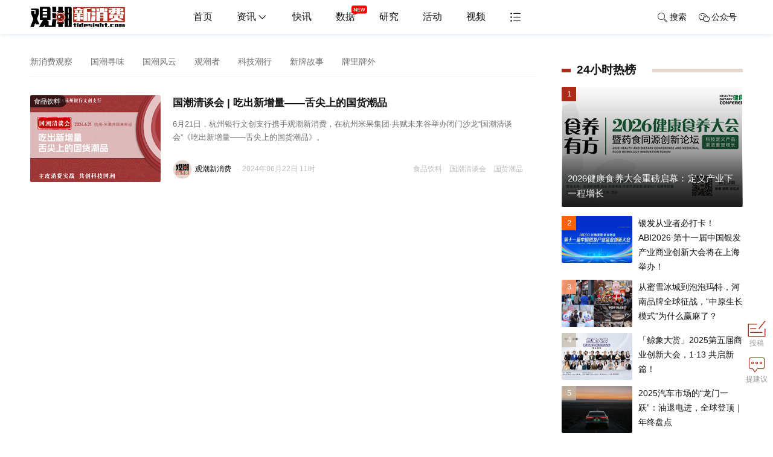

--- FILE ---
content_type: text/html; charset=utf-8
request_url: https://www.tidesight.com/news/t57452
body_size: 9310
content:
<!DOCTYPE html>
<html>
<head>
    <meta http-equiv="Content-Type" content="text/html; charset=utf-8" />
    <title>国货潮品_国货潮品资讯_观潮新消费</title>
    <meta content="观潮新消费国货潮品资讯频道提供最新最热的数字经济国货潮品资讯,汇聚数字经济国货潮品领域最全的资讯." name="description" />
    <meta content="国货潮品,数字经济产业资讯,数字经济投资创业,数字经济人物资讯,数字经济政策" name="keywords" />
    <meta name="viewport" content="width=device-width,initial-scale=1.0, maximum-scale=1.0, user-scalable=no"/>
<link rel="icon" href="https://static.tidesight.com/images/favicon.ico" mce_href="https://static.tidesight.com/images/favicon.ico" type="image/x-icon">
<link rel="shortcut icon" href="https://static.tidesight.com/images/favicon.ico" mce_href="https://static.tidesight.com/images/favicon.ico" type="image/x-icon"/>
<link rel="stylesheet" href="https://static.tidesight.com/css/swiper.min.css">
<link rel="stylesheet" type="text/css" href="https://static.tidesight.com/css/animate.min.css">
<link href="https://static.tidesight.com/css/default2020.css" rel="stylesheet" type="text/css" media="all"/>
<link href="//at.alicdn.com/t/font_666359_ucik6rb10gk.css" rel="stylesheet" type="text/css" media="all"/>
<script type="text/javascript" src="https://static.tidesight.com/js/jquery-1.8.3.min.js"> </script>
<script type="text/javascript" src="https://static.tidesight.com/js/core.js"> </script>
</head>
<body class=" news-list-page">
    <!--头部-->
    <div class="header">
  	<div class="web-hide mobile-menu-box">
        <div class="mobile-cover" id="mobile-cover"></div>
        <div class="mobile-menu">
            <div class="mobile-bar">
                <ul>
                    <li class="l mobile-menu-home">
                        <i class="iconfont icon-tabulation"></i>
                    </li>
                    <li class="c mobile-menu-logo">
                        <a href="https://www.tidesight.com" class="mobile-home" target="_self">
                            <img src="https://static.tidesight.com/images/logo.png">
                        </a>
                    </li>
                    <li class="r mobile-menu-search">
                        <a href="https://www.tidesight.com/search"><i class="iconfont icon-search"></i></a>
                    </li>
                </ul>
            </div>
            <div class="mobile-menus">
                <ul>
                    <div class="form">
                      <input type="text" class="form-control search-text" id="searchTxt" placeholder="请输入关键词" value="">
                      <input type="hidden" id="searchselectdis">
                      <button type="button" id="btn-search" class="btn-search" onclick="Search(0,this);"><i class="iconfont icon-search"></i></button>
                    </div>
                    <li class="channel">
                        <div class="map-list">
                          <a href="https://www.tidesight.com" ><i class="iconfont icon-homeline"></i>首页</a>
                          <a href="https://www.tidesight.com/news"><i class="iconfont icon-tupian"></i>资讯</a>
                          <a href="https://www.tidesight.com/first"><i class="iconfont icon-r"></i>快讯</a>
                          <a href="https://www.tidesight.com/news/c22"><i class="iconfont icon-shiliangzhinengduixiang"></i>研究</a>
                          <a href="https://www.tidesight.com/events"><i class="iconfont icon-jiabin1"></i>活动</a>
                          <a href="https://www.tidesight.com/video"><i class="iconfont icon-video-o"></i>视频</a>
                        </div>                      
                    </li>
                    <li class="domain-news">
                        <a href="javascript:void(0)" class="nav fagrad"><i class="iconfont icon-tupian"></i>国潮资讯</a>
                        <div class="map-list">
                            <a href="https://www.tidesight.com/news/c16">品牌</a>
                            <a href="https://www.tidesight.com/news/c18">产品</a>
                            <a href="https://www.tidesight.com/news/c21">渠道</a>
                            <a href="https://www.tidesight.com/news/c48">营销</a>
                            <a href="https://www.tidesight.com/news/c19">人物</a>
                            <a href="https://www.tidesight.com/news/c17">资本</a>
                            <a href="https://www.tidesight.com/news/c20">IP</a>
                        </div>
                    </li>   
                  
                   <li>
                     <a href="javascript:void(0)" class="nav fagrad"><i class="iconfont icon-yunyingguanli"></i>国潮话题</a>
                     <div class="map-list">
                       <a href="https://www.tidesight.com/news/t44759">观潮者</a> 
                       <a href="https://www.tidesight.com/news/t51886">科技潮行</a> 
                       <a href="https://www.tidesight.com/news/t48559">国潮风云</a> 
                       <a href="https://www.tidesight.com/news/t49224">国潮寻味</a> 
                       <a href="https://www.tidesight.com/news/t41852">新牌故事</a> 
                       <a href="https://www.tidesight.com/news/t41830">牌里牌外</a> 
                       <a href="https://www.tidesight.com/news/t51038">国潮清谈会</a>
                       <a href="https://www.tidesight.com/news/t41348">新消费观察</a>
                     </div>
                  </li>

                  <li>
                    <a href="javascript:void(0)" class="nav fagrad"><i class="iconfont icon-lianqiu"></i>国潮产业</a>
                    <div class="map-list">
                      <a href="https://www.tidesight.com/news/t2432">新能源汽车</a>
                      <a href="https://www.tidesight.com/news/i51">食品饮料</a>
                      <a href="https://www.tidesight.com/news/i52">医药保健</a>
                      <a href="https://www.tidesight.com/news/i54">生活服务</a>
                      <a href="https://www.tidesight.com/news/i55">零售服务</a>
                      <a href="https://www.tidesight.com/news/i56">美妆个护</a>
                      <a href="https://www.tidesight.com/news/i57">服装配饰</a>
                      <a href="https://www.tidesight.com/news/i275">房产家居</a>
                      <a href="https://www.tidesight.com/news/i279">交通出行</a>
                      <a href="https://www.tidesight.com/news/i282">休闲娱乐</a> 
                    </div>

                  </li>
                  <li>

                    <a href="javascript:void(0)" class="nav fagrad"><i class="iconfont icon-shiliangzhinengduixiang"></i>国潮数据</a>
                    <div class="map-list">
                      <a href="https://www.tidesight.com/news/s31">融资事件</a>
                      <a href="https://www.tidesight.com/news/s34">上市事件</a>
                      <a href="https://www.tidesight.com/news/s33">财报解读</a>
                      <a href="https://www.tidesight.com/news/c24">研究数据</a>
                      <a href="https://www.tidesight.com/news/c65">研究报告</a>
                    </div>                                

                  </li>               

                </ul>
              
            </div>
          <div class="mobile-menu-home"><i class="iconfont icon-close"></i></div>
        </div>
    </div>
    <div class="head-nav animated top  headroom-top" id="page-top">
        <div class="main">
            <div class="box-fix-l"><a href="https://www.tidesight.com" class="top-logo"><img src="https://static.tidesight.com/images/logo.png" alt="观潮新消费,国潮产业新媒体,激发国牌无限可能"></a></div>
            <div class="box-fix-c">
                <ul class="top-nav head-menu">
                    <li><a href="https://www.tidesight.com">首页</a></li>
                    <li class="domain-news has-sub">
                        <a href="https://www.tidesight.com/news">资讯<i class="iconfont icon-down"></i></a>
                        <ul class="sub-box hide animated">
                            <li><a href="https://www.tidesight.com/news/c16">品牌</a></li>
                            <li><a href="https://www.tidesight.com/news/c18">产品</a></li>
                            <li><a href="https://www.tidesight.com/news/c21">渠道</a></li>
                            <li><a href="https://www.tidesight.com/news/c48">营销</a></li>
                            <li><a href="https://www.tidesight.com/news/c19">人物</a></li>
                            <li><a href="https://www.tidesight.com/news/c17">资本</a></li>
			    					
                        </ul>
                    </li>
                  	 <li class="domain-first"><a href="https://www.tidesight.com/first">快讯</a></li>
                    <li class="domain-news has-sub">
                        <a href="javascript:void(0)">数据<i class="iconfont icon-new2"></i></a>
                        <ul class="sub-box hide animated">
            <div class="img"><img src="https://pic2.tidesight.com/24/img/202403/19180958271.jpg" alt="观潮数据小程序" style="width:200px"></div>
                          <div class="text" style="font-size: 13px;line-height: 2;text-align: center;background: #ae2b19;color: #fff;">观潮数据，国货潮品数据库</div>
			    					
                        </ul>
                    </li>                  
                    <li class="domain-research"><a href="https://www.tidesight.com/news/c22">研究</a></li>
                  	 <li class="domain-live"><a href="https://www.tidesight.com/events">活动</a></li>
                    <li class="domain-video"><a href="https://www.tidesight.com/video">视频</a></li> 
                  	<li class="domain-mor  has-sub"><a href="javascript:void(0);"><i class="iconfont icon-tabulation"></i></a>
                  
                          <ul class="sub-box full hide animated">
                            <div class="map">
                              <li>
                              <h4>国潮话题</h4>
                              <div class="map-list">
                              	 <a href="https://www.tidesight.com/news/t44759">观潮者</a> 
                                <a href="https://www.tidesight.com/news/t51886">科技潮行</a> 
                                <a href="https://www.tidesight.com/news/t48559">国潮风云</a> 
                                <a href="https://www.tidesight.com/news/t49224">国潮寻味</a> 
                                <a href="https://www.tidesight.com/news/t41852">新牌故事</a> 
                                <a href="https://www.tidesight.com/news/t41830">牌里牌外</a> 
                                <a href="https://www.tidesight.com/news/t51038">国潮清谈会</a>
                                <a href="https://www.tidesight.com/news/t41348">新消费观察</a>
                              </div>
                              </li>
                              
                               <li>
                              <h4>国潮产业</h4>
                              <div class="map-list">
                                <a href="https://www.tidesight.com/news/t2432">新能源汽车</a>
                                <a href="https://www.tidesight.com/news/i51">食品饮料</a>
                                <a href="https://www.tidesight.com/news/i52">医药保健</a>
                                <a href="https://www.tidesight.com/news/i54">生活服务</a>
                                <a href="https://www.tidesight.com/news/i55">零售服务</a>
                                <a href="https://www.tidesight.com/news/i56">美妆个护</a>
                                <a href="https://www.tidesight.com/news/i57">服装配饰</a>
                                <a href="https://www.tidesight.com/news/i275">房产家居</a>
                                <a href="https://www.tidesight.com/news/i279">交通出行</a>
                                <a href="https://www.tidesight.com/news/i282">休闲娱乐</a> 
                              </div>
                                 
                              </li>
                              <li>
                                 
                               <h4>国潮数据</h4>
                              <div class="map-list">
                                <a href="https://www.tidesight.com/news/s31">融资事件</a>
                                <a href="https://www.tidesight.com/news/s34">上市事件</a>
                                <a href="https://www.tidesight.com/news/s33">财报解读</a>
                                <a href="https://www.tidesight.com/news/c24">研究数据</a>
											 <a href="https://www.tidesight.com/news/c65">研究报告</a>
                              </div>                                
                                 
                              </li>                             
                              
                              
                            
                            </div>
                            
			    					
                        </ul>                
                  
                  </li> 
                </ul>
            </div>
            <div class="box-fix-r">
                <ul class="top-nav">
                    <li style="display:none"><a href="https://user.tidesight.com/uc/write"><i class="iconfont icon-email"></i>投稿</a></li>
                    <li class="top-search">
                      <a href="javascript:;"><i class="iconfont icon-search"></i>搜索</a>
                  	 </li>
                    <li class="has-sub download-app">
                      <a href="javascript:void(0)"><i class="iconfont icon-wechat-o"></i>公众号</a>
                      <ul class="sub-box hide animated">
                        <img src="https://static.tidesight.com/images/weixin.jpg" alt="观潮新消费微信公众号">
                      </ul>
                    </li>
                    <li class="nav-login top-login hide" id="login"><a href="https://user.tidesight.com/login">登录/注册</a></li>
                </ul>
            </div>
        </div>
    </div>
  
</div>
<div class="ad_top main"><div class="adver_showx"  id="xad_3_7470270x" style=" margin-bottom:6px;">
  <script type="text/javascript">/*BAIDU_CLB_fillSlot("7470270");*/</script>
  </div></div>
    <!--头部end-->
    <!--header-end-->
    

<div class="page-content" data-channelid="0" id="page-news">
                <div class="baike-show-top show-top-bg show-top-news-bg"><h1 class="ctitle">国货潮品</h1><h2>价值区块链布道者——观潮新消费，聚合所有<span>国货潮品</span>的最新数字经济资讯，以客观、深度、专业的角度为数字经济领域从业人员带来更真实、全面、及时的国货潮品报道。</h2></div>
    <div class="main">
        <div class="box-fix-l">
            <div class="box-news-list">
		                    <div class="news-list-nav n7" id="news-list-channel">
			                    <ul>
					                    <li class=""><a href="https://www.tidesight.com/news/t41348">新消费观察</a></li>
					                    <li class=""><a href="https://www.tidesight.com/news/t49224">国潮寻味</a></li>
					                    <li class=""><a href="https://www.tidesight.com/news/t48559">国潮风云</a></li>
					                    <li class=""><a href="https://www.tidesight.com/news/t44759">观潮者</a></li>
					                    <li class=""><a href="https://www.tidesight.com/news/t51886">科技潮行</a></li>
					                    <li class=""><a href="https://www.tidesight.com/news/t41852">新牌故事</a></li>
					                    <li class=""><a href="https://www.tidesight.com/news/t41830">牌里牌外</a></li>
			                    </ul>
		                    </div>

                <!--左侧列表start-->
                <div class="news-list" id="news-list-all">
                    <ul id="data-list">
                        
        <li data-industryid="51" data-special="" data-channleid="16">
            <div class="img "><a target="_blank" href="https://www.tidesight.com/news/1370040.html"><img src="https://static.tidesight.com/images/news.png" data-src="https://pic2.tidesight.com/24/img/202407/09183107269.png" alt="国潮清谈会|吃出新增量——舌尖上的国货潮品"></a></div>
            <div class="txt">
                <h3>
                    <a href="https://www.tidesight.com/news/1370040.html" target="_blank" class="title">国潮清谈会 | 吃出新增量——舌尖上的国货潮品</a>
                </h3>
                <div class="desc">6月21日，杭州银行文创支行携手观潮新消费，在杭州米果集团·共赋未来谷举办闭门沙龙“国潮清谈会”《吃出新增量——舌尖上的国货潮品》。</div>
                <div class="info">
                    <div class="tag">
                        <a href="https://www.tidesight.com/news/t41388" target="_blank">食品饮料</a> <a href="https://www.tidesight.com/news/t51038" target="_blank">国潮清谈会</a> <a href="https://www.tidesight.com/news/t57452" target="_blank">国货潮品</a>
                    </div>
                        <span class="author">
                            <a href="https://www.tidesight.com/news/u422" target="_blank"><img src="https://static.tidesight.com/images/user.png" data-src="https://pic2.tidesight.com/20/img/202010/13091845086.jpg" />观潮新消费</a>
                        </span>
                    <span class="dot">·</span><span class="date">2024-06-22 11:22</span>
                </div>
            </div>         
        </li>

                    </ul>
                </div>
                
                
            </div>
        </div>
        <!--左侧列表end-->
        <!--右侧列表start-->
        <div class="box-fix-r">
            <div class="box-moder ad-300">
	<div class="adver_show"  id="ad_3_7470276"><script type="text/javascript">BAIDU_CLB_fillSlot("7470276");</script></div>
</div>
<!--24小时热榜start-->
<div class="box-moder news-hot-list" id="box-fix-moder">
    <div class="box-tabs">
        <h3 class="title"><span class="line"></span>24小时热榜</h3>
    </div>
    <div class="tab-content">
        <ul class="list list-img moder-pic-news">
            <!--QF-Slice:10-start--><li><div class="img"><a href="https://www.tidesight.com/news/1371123.html" target="_blank"><img src="https://pic2.tidesight.com/26/img/202601/07114021572.png" alt="2026健康食养大会重磅启幕：定义产业下一程增长" border="0" class="img-responsive"><div class="mask"></div></a><i class="order1">1</i></div><a href="https://www.tidesight.com/news/1371123.html" target="_blank"><p>2026健康食养大会重磅启幕：定义产业下一程增长</p></a></li>
<li><div class="img"><a href="https://www.tidesight.com/news/1371124.html" target="_blank"><img src="https://pic2.tidesight.com/26/img/202601/07160602741.jpg" alt="银发从业者必打卡！ABI2026·第十一届中国银发产业商业创新大会将在上海举办！" border="0" class="img-responsive"><div class="mask"></div></a><i class="order2">2</i></div><a href="https://www.tidesight.com/news/1371124.html" target="_blank"><p>银发从业者必打卡！ABI2026·第十一届中国银发产业商业创新大会将在上海举办！</p></a></li>
<li><div class="img"><a href="https://www.tidesight.com/news/1371126.html" target="_blank"><img src="https://pic2.tidesight.com/26/img/202601/08234554325.png" alt="从蜜雪冰城到泡泡玛特，河南品牌全球征战，“中原生长模式”为什么赢麻了？" border="0" class="img-responsive"><div class="mask"></div></a><i class="order3">3</i></div><a href="https://www.tidesight.com/news/1371126.html" target="_blank"><p>从蜜雪冰城到泡泡玛特，河南品牌全球征战，“中原生长模式”为什么赢麻了？</p></a></li>
<li><div class="img"><a href="https://www.tidesight.com/news/1371127.html" target="_blank"><img src="https://pic2.tidesight.com/26/img/202601/09123650702.jpg" alt="「鲸象大赏」2025第五届商业创新大会，1·13共启新篇！" border="0" class="img-responsive"><div class="mask"></div></a><i class="order4">4</i></div><a href="https://www.tidesight.com/news/1371127.html" target="_blank"><p>「鲸象大赏」2025第五届商业创新大会，1·13 共启新篇！</p></a></li>
<li><div class="img"><a href="https://www.tidesight.com/news/1371128.html" target="_blank"><img src="https://pic2.tidesight.com/26/img/202601/12194352115.jpg" alt="2025汽车市场的“龙门一跃”：油退电进，全球登顶｜年终盘点" border="0" class="img-responsive"><div class="mask"></div></a><i class="order5">5</i></div><a href="https://www.tidesight.com/news/1371128.html" target="_blank"><p>2025汽车市场的“龙门一跃”：油退电进，全球登顶｜年终盘点</p></a></li><!--QF-Slice:10-end-->
        </ul>
    </div>
</div>
<!--24小时热榜end-->
 <!--热门短视频start-->
<div class="box-moder hot-video">
  <h3 class="title"><span class="line"></span>最新视频</h3>
  <ul class="list list-img">
    <!--QF-Slice:70-start--><li><div class="img"><a href="https://www.tidesight.com/video/689.html" target="_blank"><img src="https://pic2.tidesight.com/24/img/202407/12192528599.png" alt="“国潮起·万物生——良渚2023科技国潮产业大会”，为中国品牌发声，共创科技国潮！" border="0" class="img-responsive"><div class="mask"></div></a><i class="order21">21</i><span class="time">02:29</span></div><a href="https://www.tidesight.com/video/689.html" target="_blank">“国潮起·万物生——良渚2023科技国潮产业大会”，为中国品牌发声，共创科技国潮！</a></li>
<li><div class="img"><a href="https://www.tidesight.com/video/688.html" target="_blank"><img src="https://pic2.tidesight.com/24/img/202407/12183404329.png" alt="国潮寻味：对话门框胡同百年卤煮传承人胡建忠，揭秘卤煮市占率第一品牌如何炼成？" border="0" class="img-responsive"><div class="mask"></div></a><i class="order20">20</i><span class="time">07:16</span></div><a href="https://www.tidesight.com/video/688.html" target="_blank">国潮寻味：对话门框胡同百年卤煮传承人胡建忠，揭秘卤煮市占率第一品牌如何炼成？</a></li>
<li><div class="img"><a href="https://www.tidesight.com/video/672.html" target="_blank"><img src="https://pic2.tidesight.com/22/img/202204/14184152441.jpg" alt="《国潮起·万物生——2021国潮新消费大会》宣传片" border="0" class="img-responsive"><div class="mask"></div></a><i class="order19">19</i><span class="time">04:40</span></div><a href="https://www.tidesight.com/video/672.html" target="_blank">《国潮起·万物生——2021国潮新消费大会》宣传片</a></li><!--QF-Slice:70-end-->
  </ul>
</div>
<!--热门短视频end-->
<div class="box-moder ad-300">
	<div class="adver_show"  id="ad_3_7470277"><script type="text/javascript">BAIDU_CLB_fillSlot("7470277");</script></div>
</div>
        </div>
        <!--右侧列表end-->
    </div>
</div>
<script type="text/javascript" src="/user/handlers/log.ashx?t=16"></script>

    <!--底部start-->
    <script>
var _hmt = _hmt || [];
(function() {
  var hm = document.createElement("script");
  hm.src = "https://hm.baidu.com/hm.js?a30bc40e37b010cc4add26c778ac3b70";
  var s = document.getElementsByTagName("script")[0]; 
  s.parentNode.insertBefore(hm, s);
})();
</script>

<div class="part-dropdown dropdown-search" id="search_dropdown">
  <div class="mark"></div>
  <div class="main">
    <div class="dropdown-content">
      <div class="search-content">
        <h2>搜索</h2>
        <div class="form">
          <input type="text" class="form-control search-text" id="searchTxt" placeholder="请输入关键词" value="">
          <input type="hidden" id="searchselectdis">
          <button type="button" id="btn-search" class="btn-search" onclick="Search(0,this);"><i class="iconfont icon-search"></i>搜索</button>
        </div>
        <div class="box-moder">
          <h3 class="title"><span>近期热门</span></h3>
          <div class="news-interest">
            <div class="news-list"><ul><!--QF-Slice:68-start--><li><div class="img "><a target="_blank" href="https://www.tidesight.com/news/1371116.html"><img src="https://pic2.tidesight.com/25/img/202512/23115559993.png" alt="从珀莱雅、达利到康师傅：二代接班人，不敢做守成者" style="display: block;"></a></div><div class="txt"><h3><a href="https://www.tidesight.com/news/1371116.html" target="_blank" class="title">从珀莱雅、达利到康师傅：二代接班人，不敢做守成者</a></h3></li>
<li><div class="img "><a target="_blank" href="https://www.tidesight.com/news/1371117.html"><img src="https://pic2.tidesight.com/25/img/202512/25194047843.png" alt="2025年终盘点：沪上阿姨从“爆款”到“认同”，以价值创新重塑可持续增长" style="display: block;"></a></div><div class="txt"><h3><a href="https://www.tidesight.com/news/1371117.html" target="_blank" class="title">2025年终盘点：沪上阿姨从“爆款”到“认同”，以价值创新重塑可持续增长</a></h3></li>
<li><div class="img "><a target="_blank" href="https://www.tidesight.com/news/1371118.html"><img src="https://pic2.tidesight.com/25/img/202512/25200445709.png" alt="162家店年入23亿，河南跑出的火锅店要IPO了｜国潮风云" style="display: block;"></a></div><div class="txt"><h3><a href="https://www.tidesight.com/news/1371118.html" target="_blank" class="title">162家店年入23亿，河南跑出的火锅店要IPO了｜国潮风云</a></h3></li>
<li><div class="img "><a target="_blank" href="https://www.tidesight.com/news/1371119.html"><img src="https://pic2.tidesight.com/25/img/202512/26184808518.png" alt="刷着刷着就饿了：抖音如何把“冬天吃炸鸡”种进我脑子里？" style="display: block;"></a></div><div class="txt"><h3><a href="https://www.tidesight.com/news/1371119.html" target="_blank" class="title">刷着刷着就饿了：抖音如何把“冬天吃炸鸡”种进我脑子里？</a></h3></li><!--QF-Slice:68-end--></ul></div>
          </div>
        </div>
      </div>
    </div>
    <span class="dropdown-close" data-id="search_dropdown"> <i class="iconfont icon-close"></i> </span>
  </div>
</div>

<div class="footer no-first" id="footer">
  <div class="main">
    <dl>
      <dt class="about-us">
        <h4><a href="https://www.tidesight.com" class="top-logo"><img src="https://static.tidesight.com/images/logo-w.png" alt="WEMONEY"></a></h4>
        <div class="about">观潮新消费，定位国潮产业新媒体，致力于打造“国牌产业创新一站式服务平台”，陪伴中国品牌成长，全方位为中国品牌服务，激发国牌无限可能。在这里看懂国潮，见证中国品牌崛起，掀起让中国乃至全球消费者喜爱中国品牌的浪潮。
</div>
        <div class="link">
                       
        </div>
      </dt>
	  <dt class="web-map">
        <h4><i class="iconfont icon-personal"></i>关于我们</h4>
			<ul>
          <li><a href="https://www.tidesight.com/about/#about" target="_blank">关于我们</a></li>
          <li><a href="https://www.tidesight.com/about/#contactus" target="_blank">联系我们</a></li>
          <li><a href="javascript:void(0)" class="btn-feedback">意见反馈</a> </li>
        </ul>
      </dt>
      <dt class="web-map">
        <h4><i class="iconfont icon-wangluo"></i>网站地图</h4>
			<ul>
          <li><a href="https://www.tidesight.com/news" target="_blank">资讯</a></li>
          <li><a href="https://www.tidesight.com/first" target="_blank">快讯</a></li>
          <li><a href="https://www.tidesight.com/news/c25" target="_blank">专题</a></li>
          <li><a href="https://www.tidesight.com/events" target="_blank">活动</a></li>
          <li><a href="https://www.tidesight.com/video" target="_blank">视频</a></li>
        </ul>
      </dt>
     <dt class="web-map web-linkus">
        <h4><i class="iconfont icon-address"></i>联系我们</h4>
        <div class="address">电话：13552854341<br>邮箱：bd@tidesight.com<br>地址：北京市朝阳区建国路37号院秀汇时代中心<br></div>        
      </dt>
      <dt class="foot-code">
        <div class="code-box">
          <img src="https://static.tidesight.com/images/weixin.jpg" alt="微信公众号">
          <p>扫一扫<br>关注我们</p>
        </div>
      </dt>
       <dt class="foot-code">
        <div class="code-box">
          <img src="https://pic2.tidesight.com/24/img/202403/19165231253.jpg" alt="微信小程序">
          <p>扫一扫<br>观潮小程序</p>
        </div>
      </dt>     
    </dl>
  </div>
</div>
<div class="copyright">
    <div class="main">
        <div class="des">
            <span class="company">
                <span>Copyright @ 2020-2024  北京深刻青年文化传媒有限公司</span>
            </span>
            <span>网站备案许可：<a href="https://beian.miit.gov.cn/" target="_blank" style="color:#cfcfcf">京ICP备2020038770号-1</a></span>
          	 <span>京公网安备：<a href="http://www.beian.gov.cn/portal/index.do" target="_blank" style="color:#cfcfcf">11010502048533</a></span>
            <span>经营许可证编号：京B2-20203372</span>
        </div>
    </div>
</div>
<div class="box-scoll" id="box-scoll"></div>
<script src="https://static.tidesight.com/js/layer/layer.js" type="text/javascript"></script>
<script src="https://res.wx.qq.com/open/js/jweixin-1.0.0.js" type="text/javascript"></script>
<script src="https://static.tidesight.com/js/sha1.js" type="text/javascript"></script>
<script src="https://static.tidesight.com/js/form.validate.js" type="text/javascript"></script>
<script src="https://static.tidesight.com/js/include.js" type="text/javascript"></script>
<script src="https://static.tidesight.com/js/main2020.js" type="text/javascript"></script>
<script type="text/javascript">
    function Search(type,obj) {
      	var btn=$(obj);
        var searchTxtCon =btn.parent().find('.search-text');
        var searchTxt = encodeURIComponent(searchTxtCon.val().replace(/[\s,\|,\+]*/g, ''));
        if (searchTxt.length < 2) {
            searchTxtCon.focus();
            return;
        }
        if (type) {
            window.location.href = '/search/k' + searchTxt + '-t' + type;
        } else {
            window.location.href = '/search/k' + searchTxt;
        }
    }

    $('.search-text')
        .keypress(function (e) {
            if (e.which === 13) {
                $(this).parent().find('.btn-search').click();
            }
        });
</script>
    <!--底部end-->
    
    
</body>
</html>

--- FILE ---
content_type: text/html; charset=utf-8
request_url: https://www.tidesight.com/user/handlers/log.ashx?t=16
body_size: 133
content:
result:True;msg:

--- FILE ---
content_type: text/css
request_url: https://static.tidesight.com/css/default2020.css
body_size: 36703
content:
* {-webkit-box-sizing: border-box;-moz-box-sizing: border-box;box-sizing: border-box;}
html{font-family: -apple-system,BlinkMacSystemFont,PingFang SC,Microsoft YaHei,Arial,sans-serif;-webkit-text-size-adjust:100%;-ms-text-size-adjust:100%;height:100%;}
body{margin:0;font-size:14px;color:#111111;line-height:1.42857143;}
article,aside,details,figcaption,figure,footer,header,hgroup,main,menu,nav,section,summary{display:block}
audio,canvas,progress,video{display:inline-block;vertical-align:baseline}
.hide, .web-hide{display:none;}
audio:not([controls]){display:none;height:0}.clear{clear:both;}
[hidden],template{display:none}
.col-md-1,.col-md-2,.col-md-3,.col-md-4,.col-md-5,.col-md-6,.col-md-7,.col-md-8,.col-md-9,.col-md-10,.col-md-11,.col-md-12{float:left;}
.m-offset .col-md-1,.m-offset .col-md-2,.m-offset .col-md-3,.m-offset .col-md-4,.m-offset .col-md-5,.m-offset .col-md-6,.m-offset .col-md-7,.m-offset .col-md-8,.m-offset .col-md-9,.m-offset .col-md-10,.m-offset .col-md-11,.m-offset .col-md-12{position: relative;min-height: 1px;padding-left: 15px;padding-right: 15px;}
.col-md-12{width:100%}.col-md-11{width:91.66666667%}.col-md-10{width:83.33333333%}.col-md-9{width:75%}.col-md-8{width:66.66666667%}.col-md-7{width:58.33333333%}.col-md-6{width:50%}.col-md-5{width:41.66666667%}.col-md-4{width:33.33333333%}.col-md-3{width:25%}.col-md-2{width:16.66666667%}.col-md-1{width:8.33333333%}
.col-md-offset-12{margin-left:100%}.col-md-offset-11{margin-left:91.66666667%}.col-md-offset-10{margin-left:83.33333333%}.col-md-offset-9{margin-left:75%}.col-md-offset-8{margin-left:66.66666667%}.col-md-offset-7{margin-left:58.33333333%}.col-md-offset-6{margin-left:50%}.col-md-offset-5{margin-left:41.66666667%}.col-md-offset-4{margin-left:33.33333333%}.col-md-offset-3{margin-left:25%}.col-md-offset-2{margin-left:16.66666667%}.col-md-offset-1{margin-left:8.33333333%}.col-md-offset-0{margin-left:0}
a{cursor:pointer;color:#111111;background-color:transparent;text-decoration:none;border:0;-webkit-transition:all 0.2s ease;-moz-transition:all 0.2s ease;transition:all 0.2s ease;}
a:active,a:hover{outline:0;color:#ae2b19;}
abbr[title]{border-bottom:1px dotted}
b,strong{font-weight:700}
dfn{font-style:italic}
mark{color:#333333;background:#ff0}
small{font-size:80%}
sub,sup{position:relative;font-size:75%;line-height:0;vertical-align:baseline}
sup{top:-.5em}
sub{bottom:-.25em}
img{border:0;vertical-align:middle;}
.right{float:right !important;}
svg:not(:root){overflow:hidden}
figure{margin:1em 40px}
hr{height:0;-webkit-box-sizing:content-box;-moz-box-sizing:content-box;box-sizing:content-box}
pre{overflow:auto}
img,form,td,th,dl,dt{border:0px;margin:0px;padding:0px;line-height:28px;font-size:14px}
button,input,optgroup,select,textarea{margin:0;font:inherit;color:inherit}
button{overflow:visible}
button,select{text-transform:none}
button,html input[type=button],input[type=reset],input[type=submit]{-webkit-appearance:button;cursor:pointer}
button[disabled],html input[disabled]{cursor:default;background:#e0e0e0;border:1px solid #e0e0e0;color:#555 !important}
button::-moz-focus-inner,input::-moz-focus-inner{padding:0;border:0}
textarea{overflow:auto}
table{border-spacing:0;border-collapse:collapse}
td,th{padding:0}
dl,dt,dd{padding:0;margin:0;}
thead{display:table-header-group}
img,tr{page-break-inside:avoid}
h2,h3,p{orphans:3;widows:3}
h2,h3{page-break-after:avoid}
ul,li {list-style-type:none;padding:0;margin:0}
h1.ctitle{text-align:center;background:#f2f3f8;height:50px;line-height:50px;font-size:20px;margin:30px 0;}
h3.title{font-weight:normal;}
h3.caption{height:24px;line-height:22px;font-size:21px;font-weight:normal;border-left:6px solid #ae2b19;padding-left:10px;}
h3.caption span{float:right;font-size:16px;font-weight:normal;}
h3.caption span a.on{color:#ae2b19}
h3.caption span a::after{content:"/";display:inline-block;padding:0 10px;color:#ae2b19;}
h3.caption span a:last-child::after{content:none;}
.hide{display:none !important;}
.btn{text-align:center;cursor:pointer;outline:none;border:1px solid #ae2b19;background:#fff;color:#ae2b19;line-height:30px;padding:0px 10px;border-radius:4px;font-size:14px;display:inline-block;-webkit-transition:all 0.2s ease;-moz-transition:all 0.2s ease;transition:all 0.2s ease;}
.btn:hover{background:#ae2b19;color:#fff;}
.btn-large,.btn-medium{padding:4px 10px;font-size:16px;background:#fff;border:1px solid #ae2b19;border-radius:4px;}
.btn-large{width:100%;height:48px;line-height:48px;padding-top:0;padding-bottom:0}
.btn-center{width:160px;height:40px;font-size:16px;margin:0 auto;}
.btn-medium{padding:4px 20px;}
.btn-mmedium{padding:4px 40px;}
.btn-xmedium{padding:4px 60px;}
.btn-bg{background: #ae2b19;color:#fff;}
.btn-bg:hover{opacity:0.8}
.btn-phonecode{width:110px;border-radius:4px;cursor:pointer;line-height:37px;background:#ae2b19;color:#fff;}
.btn-phonecode[disabled]{background:#fff;border:1px solid #ae2b19;color:#ae2b19;}
.dot{padding:0 3px;}
.hidden{overflow-y:hidden;}

.box-r{float:right;}
.tab-nav,.tab-nav ul{overflow:hidden;}
.tab-nav li{float:left;cursor:pointer;font-size:15px;font-weight:normal;line-height:38px;}
.tab-nav li.on,.tab-nav li.on a{color:#ae2b19}
.tab-nav li span{padding:0 10px;color:#e9e9e9}
.tab-content{margin-top:0px;}
.main{width:1180px;overflow:hidden;margin:0 auto;}
.box-fix-l{float:left;width:840px;overflow:hidden;}
.box-fix-r{width: 300px;float:right;overflow:hidden;}
.box-fix-r .box-fix-content{position:fixed;width:300px;top:80px;_position: absolute;_top: expression(eval(document.documentElement.scrollTop));}
.head-nav .box-fix-l{width: 220px;float:left;overflow:hidden;}
.head-nav .box-fix-c{width:620px;float:left;overflow:hidden;margin-left: 30px;}
.head-nav .box-fix-r{width: 230px;float:right;overflow:hidden;}
.box-col-3 .box-fix-l{width:210px;float:left;overflow:hidden;}
.box-col-3 .box-fix-c{width:620px;float:left;overflow:hidden;margin-left:25px;}
.box-col-3 .box-fix-r{width:300px;float:right;overflow:hidden;}
.clearfix:after{content:'';display:block;clear:both;}
.tcenter{text-align:center;}
.tright{text-align:right;}
.weixin-winbox img{width:188px;height:188px;}
.weixin-winbox .btnlist{padding:12px 0 0 0;background-color:#f2f3f8;text-align:center;}
.ad-300{margin-left:auto !important;margin-right:auto !important;width:300px;overflow:hidden;}
.ad-600{margin-left:auto !important;margin-right:auto !important;width:600px;overflow:hidden;}
.ad_top{width:1180px;/* margin: 15px auto 10px auto; */}
.box-plate{position:relative}

input::-webkit-input-placeholder, textarea::-webkit-input-placeholder{color:#ddd}
input::-moz-placeholder, textarea::-moz-placeholder{color:#ddd}
input:-moz-placeholder, textarea:-moz-placeholder{color:#ddd}
input:-ms-input-placeholder, textarea:-ms-input-placeholder{color:#ddd}
.radio-box .radio-list, .checkbox-box .checkbox-list{height:auto;overflow:hidden;line-height:40px;}
.radio-box .radio-list .radio-inline{margin-right:20px;}
.checkbox-box .checkbox-list label{min-width:120px;display:inline-block;margin-bottom:2px;}
input[type="text"],input[type="password"],input[type="button"], textarea{-webkit-appearance: none;}
input{line-height:normal}
input[type=checkbox],input[type=radio]{-webkit-box-sizing:border-box;-moz-box-sizing:border-box;box-sizing:border-box;padding:0}
input[type=number]::-webkit-inner-spin-button,input[type=number]::-webkit-outer-spin-button{height:auto}
input[type=search]{-webkit-box-sizing:content-box;-moz-box-sizing:content-box;box-sizing:content-box;-webkit-appearance:textfield}
input[type=search]::-webkit-search-cancel-button,input[type=search]::-webkit-search-decoration{-webkit-appearance:none}
fieldset{padding:.35em .625em .75em;margin:0 2px;border:1px solid silver}
.checkbox-list label, .radio-list label{min-height:20px;padding-left:20px;margin-bottom:0;cursor:pointer;}
input[type=checkbox], input[type=radio]{margin:13px 0 0;margin-top:1px\9;line-height:normal;}
.checkbox-list input[type=checkbox], .checkbox-inline input[type=checkbox], .radio-list input[type=radio], .radio-inline input[type=radio]{position:absolute;margin-top:4px\9;margin-left:-20px;}
.form-group{margin:0 0 20px 0;overflow:hidden;vertical-align:middle;}
.form-group.has-error{margin-bottom:0px !important;}
.form-group.has-error .error-info{height:20px;line-height:20px;color:#e22332;display:block;}
.form-text{font-size:15px;}
.form-text span{color:#ae2b19;font-weight:bold;}
.form-group .control-label{text-align:right;}
.form-control{display:inline-block;width:100%;height:46px;padding:6px 12px;font-size:14px;line-height:1.42857143;color:#555;background-color:#fff;background-image:none;border:1px solid #f0f2f5;border-radius:4px;-webkit-transition:border-color ease-in-out .15s,-webkit-box-shadow ease-in-out .15s;-o-transition:border-color ease-in-out .15s,box-shadow ease-in-out .15s;transition:border-color ease-in-out .15s,box-shadow ease-in-out .15s}
.form-control:focus{border-color:#ae2b19;outline:0;-webkit-box-shadow:inset 0 0px 1px rgba(0,0,0,.075),0 0 3px rgba(51,171,159,.6);box-shadow:inset 0 0px 1px rgba(0,0,0,.075),0 0 3px rgba(51,171,159,.6)}
textarea.form-control{height:auto !important;}
.form-sub{text-align:center;}
#loginvcodeimg, #regvcodeimg, #vcodeimg, #logimg{margin-top:7px;cursor:pointer;vertical-align:top;}
.file-upload-box{position:relative;display:block;}
.file-upload-box .box{position:relative;float:left;margin-right:30px;}
.file-upload-box .file-pic{position:absolute;top:0;left:0;z-index:1000;width:100px;height:100px;cursor:pointer;opacity:0;}
.file-upload-box .img-pic{position:absolute;top:0;left:0;width:100px;height:100px;z-index:900;border-radius:4px;}
.file-upload-box .input-pic{width:100px;height:100px;text-align:center;}
.file-upload-box .file-pic .pure-input, .file-upload-box .file-pic .pure-upload-button{width:100px;height:100px;}
.add-item{width:360px;border:1px dotted #f0f2f5;text-align:center;font-size:16px;position:relative;cursor:pointer;background-color:#f2f3f8;}
.add-item .file-add-item{position:absolute;top:0;left:0;width:100%;height:100%;opacity:0;cursor:pointer;}
.pure{position:relative}
.pure .pure-input{opacity:0;-moz-opacity:0;filter:alpha(opacity=0);top:0;left:0;right:0;position:absolute;cursor:pointer;margin:0;padding:0;z-index:1;cursor:pointer;height:50px;width:360px;font-size:100px\9}
.pure .pure-upload-button{background-color:#f2f3f8;color:#333;display:block;text-align:center;width:340px;height:50px;line-height:50px;position:relative;cursor:pointer}
.pure .pure-entry{padding:5px;margin:5px;border:1px solid #DDD;font-family:Verdana,'Lucida Sans Unicode',Lucida;font-size:10px;text-transform:uppercase;color:#666}
.pure .pure-filename{color:#3B3B3B;font-size:12px;font-weight:700;text-transform:none}
.pure .pure-iframe{width:0;height:0;display:none}
.pure .pure-progress{height:5px;border:1px solid #f0f2f5;float:left;width:100%}
* html .pure .pure-progress{width:300px}
.pure .pure-bar{background-color:rgba(16,161,20,.91);width:0;height:100%}
.pure .pure-cancel{background-image:url(images/close.png);width:16px;height:16px;cursor:pointer;float:right;margin-top:-2px}
* html .pure .pure-cancel{filter:progid:DXImageTransform.Microsoft.AlphaImageLoader(src='images/close.png');margin-top:-1px}
.pure .pure-entry.iframe .pure-cancel{display:none}
.pure div.pure-entry.aborted .pure-cancel,.pure div.pure-entry.complete .pure-cancel,.pure div.pure-entry.error .pure-cancel{display:block}
.aborted .pure-bar,.complete .pure-bar,.error .pure-bar{width:100%!important}
.pure .pure-entry.error .pure-bar{background-color:red}
.pure .pure-entry.aborted .pure-bar{background-color:#CCC}
.pure .pure-entry.complete .pure-bar{background-color:#00CD00}
.pure-speed{clear:both}

.box-loadmore{margin:-1px auto 30px auto;}
.loadmore{background:#ffffff;font-size:15px;text-align:center;display:block;padding:10px 0;border: 1px solid #eee;border-radius: 5px;width: 240px;margin: 0 auto;border-radius: 40px;}
.loadmore:hover{background:#f9f9f9;color:#ae2b19}
.loading{text-align:center;padding:30px}
.box-news-list .box-loadmore, .invest-list .box-loadmore, .project-list .box-loadmore, .investor-list .box-loadmore, .vc-list .box-loadmore{display:none;}
/*loadmore - end*/

.page-content{padding-bottom:50px;min-height:700px;margin:0;}
.page-video0{margin-top:15px}
.header{height: 56px;width:100%;margin-bottom: 15px;}
.header .main, .header .box-fix-c, .header .box-fix-r{overflow: inherit;position: relative;}
.header .box-fix-r .top-nav{float:right;}
.header .head-nav{/* margin-bottom:20px; */height: 56px;line-height: 56px;width:100%;background: #fff;position:fixed;top:0;z-index:10000;color:#333333;box-shadow:0 2px 6px 0 rgba(16,75,131,.1);}
.header .head-nav .top-logo{display:block;}
.header .head-nav .top-logo img{display:block;margin-top: 11px;height: 34px;color: #000;max-width:100%;}
.header .head-nav .top-nav{height: 56px;line-height: 56px;}
.header .head-nav .top-nav > li{float:left;position:relative;/* margin-right: 20px; */}
.header .head-nav .top-nav > li > a{position:relative;display:block;padding: 0 20px;height: 56px;line-height: 56px;text-align:center;font-size: 16px;color:#111111;/* font-weight: bold; */}
.header .head-nav .top-nav > li a i{display:inline-block;padding-right:3px;font-size:20px;line-height:1;transition:transform 0.2s ease-in;position:relative;top:3px;}
.header .head-nav .top-nav > li a i.icon-new2{position:absolute;top:4px;right:0px;color:#ff0000;font-size:26px;}
.header .head-nav .top-nav > li:hover > a{color:#ae2b19;}
.header .head-nav .top-nav > li:hover a i.icon-down{transform:rotatez(180deg);color:#ae2b19;}
.header .head-nav .top-nav > li.on > a, .header .head-nav .top-nav > li.active > a{color:#ae2b19;}
.header .head-nav .box-fix-c .top-nav > li.has-sub > a{/* padding-right:10px; */}
.header .head-nav .box-fix-c .top-nav > li.has-sub > a i{padding-right:0px;}
.header .head-nav .top-nav .sub-box{font-size:15px;min-width: 140px;position:absolute;top: 67px;left:50%;margin-left:-70px;padding:10px;background: rgba(255,255,255,1);background:#fff\9;box-shadow:0 1px 2px rgba(0,0,0,0.2);-webkit-transform-origin:top center;-moz-transform-origin:top center;-ms-transform-origin:top center;-o-transform-origin:top center;transform-origin:top center;text-transform:uppercase;z-index:3}
.header .head-nav .top-nav .sub-box.animated{-webkit-animation-duration:.5s;-moz-animation-duration:.5s;-ms-animation-duration:.5s;-o-animation-duration:.5s;animation-duration:.5s}
.header .head-nav .top-nav .sub-box li{text-align:center;height:34px;line-height:34px;}
.header .head-nav .top-nav .sub-box.full{width: 100%;left: 0;margin: 0;position: fixed;padding: 30px;}
.header .head-nav .top-nav .sub-box.full li{
    height: auto;
    line-height: 1.7;
    text-align: left;
    margin-bottom: 25px;
}
.header .head-nav .top-nav .sub-box.full .map{width: 1180px;margin: 0 auto;background: none;}
.header .head-nav .top-nav .sub-box.full .map h4{margin: 0;padding: 0;line-height: 1.5;color: #ae2b19;font-size: 15px;margin-bottom: 10px;}
.header .head-nav .top-nav .sub-box.full .map .map-list{line-height: 1.7;margin:0 -10px;}
.header .head-nav .top-nav .sub-box.full .map .map-list a{line-height: 1.7;display: inline-block;margin: 0 10px;background: #f2f3f8;padding: 4px 10px;border-radius: 6px;font-size: 13px;/* border: 1px solid #dedede; */}
.header .head-nav .top-nav .sub-box.full .map .map-list a:hover{background:#ae2b19;color:#fff}


.header .head-nav .top-nav > li.hot{background:url(/images/hot.gif) no-repeat;background-position:36px 5px;}
.header .head-nav .top-nav > li.download-app ul{padding:5px;}
.header .head-nav .top-nav > li.download-app ul img{width:130px;height:auto;display:block;}
.header .head-nav .top-nav > li.nav-login > a{padding-right:0;}
.header .head-nav .top-nav > li.nav-login{max-width:97px;height: 66px;text-align:right;}
.header .head-nav .top-nav > li.nav-login > a{padding:0 5px;max-width:100px;overflow:hidden;white-space:nowrap;text-overflow:ellipsis;display:inline-table;}
.header .head-nav .top-nav > li.nav-login > a:last-child{padding-right:0;}
.header .head-nav .top-nav > li.nav-login span{color:#ccc;padding:0 10px;}
.header .head-nav .top-nav > li.nav-login .photo{width:30px;height:30px;border-radius:50%;float:left;margin-right:6px;margin-top:18px;}
.header .head-nav .box-fix-r .top-nav > li > a {font-size:14px;padding:0 10px}
.header .head-nav .box-fix-r .top-nav > li a i{font-size:18px}
.animated{-webkit-animation-duration:.5s;animation-duration:.5s;-webkit-animation-fill-mode:both;animation-fill-mode:both}
.events-page .header{margin-bottom: 0;}
@-webkit-keyframes slideDown{0%{-webkit-transform:translateY(-80px)}to{-webkit-transform:translateY(0)}}
@keyframes slideDown{0%{transform:translateY(-80px)}to{transform:translateY(0)}}
.animated.slideDown{-webkit-animation-name:slideDown;animation-name:slideDown;box-shadow: 0 2px 6px 0 rgba(16,75,131,.1);}
@-webkit-keyframes slideUp{0%{-webkit-transform:translateY(0)}to{-webkit-transform:translateY(-80px)}}
@keyframes slideUp{0%{transform:translateY(0)}to{transform:translateY(-80px)}}
.animated.slideUp{-webkit-animation-name:slideUp;animation-name:slideUp}
.nav-second{/* background:#e5d7ce; */margin-bottom: 20px;}
.full-page .nav-second,.events-page  .nav-second{margin:0;display: none;}
.nav-second .main{height: 48px;line-height: 48px;color:#9e8777;font-size:14px;border-bottom: 1px solid #f6f6f6;}
.nav-second .main a{color:inherit;color: #757575;}
.nav-second .main a::after{content:"/";padding:0 10px 0 15px;color: #efecea;}
.nav-second .main a:last-child::after{content:""}
.nav-second .main a:hover{opacity:0.8}
.nav-second .main a::after{content:"/";display:inline-block;color: #f0f0f0;padding: 0 10px;}
.nav-second .search-box{margin-top: 10px;}
.nav-second .head-search-box .search-input-group .search-text{height: 50px;line-height: 50px;}
.nav-second .head-search-box .btn-search{height:43px;background:none;}
.index-page .nav-second{margin-bottom: 15px;margin-top: -5px;}

/*top-search:2019*/
.search-box{float:right;width:286px;overflow:hidden;margin-top:6px;}
.search-box input,.search-box select{border:0;display:inline-block;}
.search-box .search-input-group{position: relative;height:36px;border:1px solid #f2f2f2;border-radius:4px;}
.search-box .search-select,.search-box .btn-search,.search-box .search-text{height:34px;line-height:34px;position: absolute;}
.search-box .search-select{left:2px;width:60px;color:#0d5f96}
.search-box .search-text{left:0px;width:250px;font-size:15px;font-family:"Open Sans",Arial,"Microsoft YaHei";padding-left:8px;border-radius:4px;}
.search-box .search-text:focus{border-color:#fff;box-shadow:none;outline:none;}
.search-box .btn-search{top:0px;right:0px;width:35px;height:34px;cursor:pointer;border:0;background:#fff;}
.search-box .btn-search i{color: #ae2b19;}
.search-box .btn-search:hover  i{color:#ffb911}
.head-search-box .search-input-group{border:0;height: 49px;line-height: 49px;border-radius:0px;}
.head-search-box .search-input-group .search-text{height:40px;line-height:40px;border-radius:0px;padding-left:0px;background:none;font-size:13px}
.head-search-box .search-input-group:hover{border-bottom:1px solid #ae2b19;}
.head-search-box .btn-search{height:40px;background:none;}
/*top-search:2019-end*/

.part-dropdown{width:100%;height:100%;position:fixed;top:-100%;left:0;right:0;z-index:26;visibility:hidden;opacity:0;transition:all .2s;}
.dropdown-search .mark{position:fixed;width:100%;height:100%;top: 72px;left:0;right:0;background:rgba(0,0,0,0.5);cursor:pointer;}
.part-dropdown.show{visibility:visible;opacity:1;top: 72px;}
.part-dropdown .main{position:relative;z-index:260;}
.part-dropdown .dropdown-content{background:#fff;padding:50px 50px 0;box-shadow:0 16px 32px 0 rgba(0,0,0,.04);border-bottom:6px solid #fcfcfc;display:box;display:-webkit-box;display:-moz-box;display:-ms-flexbox;display:-webkit-flex;display:flex;justify-content:space-between}
.dropdown-search .search-content{width:100%;padding:0 100px;}
.dropdown-search .search-content h2{font-size:32px;color:#333;margin:0 0 20px}
.dropdown-search .search-content .form{position:relative;box-shadow:0 16px 32px 0 rgba(0,0,0,0.02);margin-bottom:40px;}
.dropdown-search .search-content .form .form-control{height:60px;line-height:60px;border-radius:4px 0 0 4px;}
.dropdown-search .search-content .form .btn-search{position:absolute;top:0;right:0;width:140px;height:60px;line-height:60px;font-size:20px;background:#ae2b19;border:1px solid #ae2b19;border-radius:0 4px 4px 0;color:#fff;outline:none;}
.dropdown-search .search-content .form .btn-search .icon-search{font-size:20px;margin-right:3px;}
.dropdown-search .search-content .form .btn-search:hover, .dropdown-search .search-content .form .btn-search:focus{border:1px solid #ae2b19;outline:none;}


.top-ad{width:100%;height:auto;margin:0 0 20px 0;overflow:hidden;text-align:center;}
.top-ad img{display:block;width:100%;height:auto;max-width:100%;margin:0 auto;}

.box-col-3{overflow:hidden;}
.box-moder{overflow:hidden;margin: 0px 0 20px 0;position: relative;}
.box-moder h3.title,.box-plate h3.title{font-size:17px;height:42px;line-height:38px;border-bottom:1px solid #f6f6f6;position:relative;padding-left: 25px;margin:0;}
.box-moder h3.title::before,.box-plate h3.title::before{content:'';width: 15px;height: 6px;background:#ae2b19;display:inline-block;position:absolute;top: 17px;left:0px;}
.box-moder h3.title .line{position:absolute;top:17px;right:0px;content: '';width:50%;height:6px;background: #e5d7ce;}
.box-moder h3.title span.more{float:right;font-size:12px;}
.box-moder h3.title .relevant-tags a{font-size:13px;}
.box-moder h3.title .relevant-tags a::after{content:"/";padding:0 13px;color:#f1f1f1;}
.box-moder h3.title .relevant-tags a:last-child::after{content:none;}
.index-left-nav-fix{position:fixed;width:200px;top:5px;bottom:0;}
.box-fix-r .box-moder h3.title,.box-fix-r .box-plate h3.title,.box-fix-l .box-moder h3.title,.box-fix-l .box-plate h3.title{border:0;font-size: 19px;font-weight: bold;}


.box-story{margin-top:-8px;/* display: block !important; */}
.story-list{margin-top:15px;}
.story-list li{padding-left:20px;line-height:21px;position:relative;padding-bottom:20px;}
.story-list li a{font-size:13px;}
.story-list li i.circle-line{box-sizing: border-box;display: block;position: absolute;left: 0;top: 5px;width: 12px;height: 12px;background-color: #ae2b19;border-radius: 50%;border: 3px solid #ffded3;z-index: 10;}
.story-list li .info{font-size:12px;color:#ccc;padding-bottom: 0;}
.story-list li h4.title{font-weight:normal;font-size:13px;margin:0;cursor:pointer;margin-top: -4px;}
.story-list li h4.title:hover{color:#ff2200;}
.story-list li .desc{text-align:justify;background:#f2f2f2;padding:8px 10px 5px 15px;margin:5px 0 0 -15px;display:none}
.story-list li .desc .txt{font-size:12px;line-height:20px;color:#888;}
.story-list li .desc .tools{overflow:hidden;}
.story-list li .desc .tools .more{float:none;color:#ff2200;font-size:12px;}
.story-list li .desc .tools .share a{margin:0 6px;}
.story-list li .desc .tools .iconfont{color:#9ca4ab;margin:0 4px;font-size:18px;cursor:pointer;}
.story-list li .desc .tools .iconfont:hover{opacity:1;}
.story-list li .desc .tools .icon-wechat:hover{color:#64C731}
.story-list li .desc .tools .icon-weibo:hover{color:#d2423c}
.story-list li .desc .tools .icon-qzone{display:none}
.story-list li .desc .tools .icon-qzone:hover{color:#f67b23}

.box-online .p-title span.more{font-weight:normal;}
.nano{position:relative;width:100%;height:450px;overflow:hidden;margin-bottom:15px;}
.nano>.nano-content,.nano>.nano-pane{position:absolute;right:0;top:0;bottom:0}
.nano>.nano-content{overflow:scroll;overflow-x:hidden;left:0;padding-right:5px}
.nano>.nano-content:focus{outline:dotted thin}
.nano>.nano-content::-webkit-scrollbar{display:none}
.has-scrollbar>.nano-content::-webkit-scrollbar{display:block}
.nano>.nano-pane{width:5px;visibility:hidden\9;opacity:.01;-webkit-transition:.2s;-moz-transition:.2s;-o-transition:.2s;transition:.2s;-moz-border-radius:5px;-webkit-border-radius:5px;border-radius:5px}
.nano>.nano-pane>.nano-slider{background:#444;background:rgba(172,172,172,.5);position:relative;margin:0 1px;-moz-border-radius:3px;-webkit-border-radius:3px;border-radius:3px}
.nano-pane.active,.nano-pane.flashed,.nano:hover>.nano-pane{visibility:visible\9;opacity:.99}


.hot-word ul{overflow:hidden;margin-left: -6px;}
.hot-word ul li{float:left;line-height:2;font-size: 14px;border: 1px solid #f2f3f8;margin: 3px 0 3px 6px;border-radius:4px;-webkit-transition:.2s;-moz-transition:.2s;-o-transition:.2s;transition:.2s;}
.hot-word ul li a{display:block;padding: 0 10px;}
.hot-word ul li:hover{background:#ae2b19;border-color:#ae2b19}
.hot-word ul li:hover a{color:#fff;}

.index-top{overflow:hidden;margin-bottom:10px;}
.index-swiper{margin:0;float:left;;border-radius:4px}
.index-swiper, .index-swiper img{width:590px;height:392px;}
.index-swiper .swiper-slide h3{position:absolute;bottom:10px;left:0;color:#fff;font-size:25px;font-weight:600;padding:20px;margin:0;line-height:1.3}
.swiper-container-horizontal>.swiper-pagination-bullets, .swiper-pagination-custom, .swiper-pagination-fraction{padding-right:0.4rem;bottom:0.42rem;text-align:right;}
.swiper-pagination-bullet{background:#fff;}
.index-swiper .swiper-pagination-bullet{width:30px;height:4px;border-radius:6px;}
.index-swiper .swiper-pagination-bullet-active{background:#ae2b19;}

.top-two-pic{margin:0;float:right;width: 590px;}
.top-two-pic ul{overflow:hidden;}
.top-two-pic li{width: 285px;height: 190px;overflow:hidden;position:relative;margin-left: 10px;margin-bottom: 11px;float: left;border-radius:4px}


.top-two-pic li img{min-width:100%;width:auto;height: 190px;position:absolute;left:50%;-webkit-transform:translateX(-50%);-moz-transform:translateX(-50%);-ms-transform:translateX(-50%);-o-transform:translateX(-50%);transform:translateX(-50%);display:block;-webkit-transition:all .5s ease-in-out;-moz-transition:all .5s ease-in-out;-ms-transition:all .5s ease-in-out;-o-transition:all .5s ease-in-out;transition:all .5s ease-in-out;}
.top-two-pic li:hover img{-webkit-transform:translateX(-50%) scale(1.04);-moz-transform:translateX(-50%) scale(1.04);-ms-transform:translateX(-50%) scale(1.04);-o-transform:translateX(-50%) scale(1.04);transform:translateX(-50%) scale(1.04)}
.top-two-pic li h3{position:absolute;bottom:0;left:0;color:#fff;font-size: 14px;font-weight:400;padding:10px;margin:0;line-height:1.3;}
.top-two-pic li span.mark{position:absolute;top:0;left:0;background:#ae2b19;padding:2px 10px;color:#fff;text-align:center;}
.top-two-pic li span.mark a{color:#fff;}
.top-two-pic li span.mark:hover{background:rgba(51,171,159,.7)}
.swiper-slide .mask, .top-two-pic li .mask, .moder-pic-news .mask{background-image: url(https://static.tidesight.com/images/pos_bg.png);background-repeat: repeat-x;background-position: left bottom;position: absolute;top:0;bottom:0;right:0;left:0;}

.index-news-list .box-tab .tab-nav{color:#aaaaaa;border-bottom:1px solid #f0f2f5;}
.index-news-list .box-tab .tab-nav ul{overflow:hidden;}
.index-news-list .box-tab .tab-nav ul li{height:42px;line-height:42px;float:left;font-size: 15px;width:auto;margin-right:40px;text-align: center;position: relative;}
.index-news-list .box-tab .tab-nav ul li:last-child{padding-right:0;}
.index-news-list .box-tab .tab-nav ul li.on a{color:#ae2b19;}
.index-news-list .box-tab .tab-nav ul li.on::before{border-bottom:2px solid #ae2b19;content:"";width:100%;position:absolute;bottom: 0px;}
.news-list-nav{/* overflow:hidden; */margin-bottom: 20px;border-bottom: 1px solid #f6f6f6;padding-bottom: 10px;height: 36px;/* display:none; */margin-top: 15px;}
.news-list-nav ul{/* overflow:hidden */}
.news-list-nav span.column-on{float:left;background:#ae2b19;color:#fff;margin-right:20px;padding:0 15px;line-height:30px;font-size:16px;opacity:.8;}
.news-list-nav a.btn-quiz{float:right;line-height:28px;border-color:#cc362c;background:#cc362c;color:#fff;}
.news-list-nav li{float:left;margin-right: 30px;/* padding-right: 40px; */}
.news-list-nav li a{font-size: 14px;display:block;color:#707070;/* padding: 0 40px 0 0; *//* height: 34px; *//* line-height: 34px; *//* background:#f0f0f0; *//* border-radius:2px; */}
.news-list-nav li.on a {font-size:16px;color:#ae2b19;position: relative;}
.news-list-nav li.on a::after{content:'';position: absolute;left: 50%;top: 36px;margin-left: -10px;display: block;content: "";width: 20px;height: 3px;background-color: #ae2b19;border-radius: 2px;/* z-index: 1000; */}
.page-first .news-list-nav{display:none}





.news-list-nav.n10 li{margin-right: 20px;}
.news-list-nav.n9 li{margin-right: 25px;}


.box-news-list .box-loadmore{display:none;}
.news-list ul{overflow:hidden;}
.news-list li{width:100%;padding: 15px 0px;border-bottom: 1px solid #f6f6f6;overflow:hidden;margin:0px;position:relative;}
.news-list li:last-child{border-bottom:0;}
.news-list li h3{margin:0px;padding: 0px 0px 12px 0;display:block;font-size: 17px;font-weight:600;border-bottom:none;height:auto;}
.news-list li h3 a{overflow:hidden;text-overflow:ellipsis;display:-webkit-box;-webkit-box-orient:vertical;-webkit-line-clamp:2;}
.news-list li h3 em{font-style:normal;background:#ae2b19;color:#fff;;padding:1px 5px 2px 5px;margin-right:6px;font-weight:normal;font-size:13px;border-radius:2px;}
.news-list li h3 em:hover{opacity:0.7}
.news-list li h3 em a,.news-list li h3 em a:visited,.news-list li h3 em a:link{color:#fff;}
.news-list li h3 em.rongzi{background:#01bd43}
.news-list li h3 em.ipo{background:#2b4cf1}
.news-list li h3 em.caibao{background:#00b5d0}
.news-list li .img{width: 216px;height: 144px;background-image:none;float:left;overflow:hidden;margin-right: 20px;position:relative;justify-content:center;display:flex;border-radius:2px;-o-transition: all .3s ease;-webkit-transition:all .3s ease;transition:all .3s ease;}
.news-list li .img.noimg{background:url('http://static.wemoney8.com/images/noimage.png') no-repeat center center !important;background-size:220px !important;}
.news-list li .img img{display:block;margin:0 auto;border:0;height:100%;-webkit-transition:all .5s ease-in-out;-moz-transition:all .5s ease-in-out;-ms-transition:all .5s ease-in-out;-o-transition:all .5s ease-in-out;transition:all .5s ease-in-out}
.news-list li .img:hover img{-webkit-transform:scale(1.04);-moz-transform:scale(1.04);-ms-transform:scale(1.04);-o-transform:scale(1.04);transform:scale(1.04)}
.news-list li .img .s{position:absolute;background:rgba(0,0,0,0.65);color: #fff;top:0px;left:0px;padding: 2px 10px 2px 6px;font-size:11px;line-height:16px;border-radius: 4px 20px 20px 0;font-style:normal;}
.news-list li .img .s a{color:#fff;}
.news-list li .img .s:hover{opacity:0.8}

.news-list li .txt{line-height:25px;word-wrap:break-word;word-break:break-all;overflow:hidden;}
.news-list li .txt .desc{color:#707070;font-size:13px;line-height:22px;/* margin-top: 10px; */text-overflow:-o-ellipsis-lastline;overflow:hidden;text-overflow:ellipsis;display:-webkit-box;-webkit-line-clamp:2;-webkit-box-orient:vertical;}
.news-list li .txt .desc p{margin:0;}
.news-list li .txt .info{font-size:12px;color:#bbb;margin-right:30px;line-height:30px;position:absolute;bottom: 20px;width:100%;padding-right:250px;}
.news-list li .txt .info a{color:#bbb;}
.news-list li .txt .info .author img{width:32px;height:32px;border-radius:50%;float:left;margin-right:5px;border:1px solid #ededed}
.news-list li .txt .info .author a{color: #000000;}
.news-list li .txt .info .author a:hover{color:#ae2b19}
.news-list li .txt .info .dot{padding:0 6px;}
.news-list li .tag{font-size:12px;float:right;line-height:30px;}
.news-list li .tag a{color:#bbb;padding-right:10px;}
.news-list li .tag a:hover{color:#ae2b19}
.news-list li.special .img{width:320px;height:180px;}
.news-list li.special .img img{width:320px;height:180px;}
.index-page .news-list li h3{font-weight:bold;}
.index-page .news-list .ad-600{margin:0}
.list,.list-arrow-r,.list-hot li,.list-overflow li,.list-pics,.list-report,.list-img,.list-16,.list-16,list-border{clear:both;overflow:hidden;}
.list li{line-height:24px;display: block;padding:6px 0}
.list-line li{border-bottom:1px dotted #e9e9e9;padding:6px 0;overflow:hidden;}/*2016*/
.list-line li:last-child{border:0}
.list-overflow li a{display:block;_display: inline-block;overflow: hidden; white-space: nowrap;-o-text-overflow: ellipsis;text-overflow: ellipsis;}
.list li .txt,.list li .info{color:#aaaaaa}
.list-em li em{display:inline-block;border:1px solid #009a61;color:#009a61;border-radius:10px;padding:0 10px;line-height:16px;font-style:normal;font-size:12px;margin-right:6px;}
.list-hot li a {_width:80%;*width:80%;/* display: block; *//* display: table-cell; *//* height:54px; */vertical-align: middle;}
.list-hot li{padding-left: 36px;padding-top:0;padding-bottom:0;overflow:hidden;position:relative;line-height:20px;/* border-bottom:1px solid #f0f2f5; */vertical-align: middle;font-size: 14px;margin-bottom: 12px;min-height: 30px;}
.list-hot li:last-child{border:0}
.list-hot li i{font-style:normal;height: 26px;width: 26px;line-height: 26px;color:#666;position:absolute;left:0px;background:#f0f2f5;margin: 2px 0px 0px 0;display:table-cell;font-size: 12px;text-align:center;vertical-align: middle;border-radius: 50%;}
.list-hot li i.order1,.list-hot li i.order2,.list-hot li i.order3{color: #fff;background-color: rgb(251, 44, 10);}
.list-hot li i.order1{color: #fff;background-color: #3bb387;}
.list-hot li i.order2{color: #fff;background-color: #61caa3;}
.list-hot li i.order3{color: #fff;background-color: #96dec3;}
.list-events li{padding:10px 0;line-height:28px;font-size:15px;}
.list-events li .tag{overflow:hidden;color:#999;font-size:12px}
.list-events li .tag i{font-size:14px;color:#333;}
.list-events li .events-sign{float:right;}
.list-events li .events-sign .btn{padding:0px 10px;line-height:20px;font-size:12px;}
.list-events li .events-sign span{font-size:12px !important;}
.list-img li{padding: 5px 0;line-height:24px;overflow: hidden;font-size:14px;position: relative;}
.list-img li:last-child{border:0}
.list-img li .img{float:left;margin-right: 10px;background:none;border-radius:2px;width: 117px;height: 78px;display:flex;overflow:hidden;position:relative;justify-content:center;}
.list-img li .img img{display:block;width:100%;height:100%;margin:0 auto;border:0;}
.list-img li .img i{position:absolute;top: 0;left:0;border:0;background-color:rgb(197 187 169 / 0.7);border-radius:0;width: 24px;color: #fff;text-align: center;line-height: 24px;height: 24px;font-style: inherit;font-size: 13px;}
.list-img li>a p{margin:0;}
.list-img li .img i.order1{background-color: #ae2b19;}
.list-img li .img i.order2{background-color: #ff6300;}
.list-img li .img i.order3{background-color: rgb(255 153 110 / 90%);}
.list-img-right li .img{float:right;margin-left:20px;margin-right:0}
.list-img.list-interview li{padding:15px 0;line-height:24px;}
.list-img.list-interview li .img{width: 64px;height: 64px;text-align:center;}
.list-img.list-interview li .img img{border-radius:50%;max-width: 79px;margin:0 auto;border:1px solid #ededed}
.list-img.list-interview li .btitle{margin-bottom:2px;}
.list-img.list-interview li .title{color:#8c8c8c;}
.news-list-page .news-list li:first-child{padding-top:10px;}

.news-hot-list .moder-pic-news{margin:0}
.news-hot-list .list-img li .mask{display:none}
.news-hot-list .list-img li:first-child{padding-bottom:0;margin-bottom:10px;}
.news-hot-list .list-img li:first-child .mask{display:block}
.news-hot-list .list-img li:first-child .img{width:100%;float:none;height:auto;/* height: 180px; */}
.news-hot-list .list-img li:first-child .img img{width:100%;height:auto;}
.news-hot-list .list-img li:first-child > a{border-radius: 2px;position: absolute;bottom: 0;left: 0;width: 100%;height: 100px;background-image: -webkit-gradient(linear,left top,left bottom,color-stop(13%,transparent),color-stop(97%,rgba(0,0,0,.65)));background-image: linear-gradient(-180deg,transparent 13%,rgba(0,0,0,.65) 97%);}
.news-hot-list .list-img li:first-child > a p{font-size: 15px;line-height: 1.7;color: #fff;text-align: justify;padding-left: 10px;padding-right: 16px;/* max-height: 40px; */position: absolute;bottom: 10px;overflow: hidden;}

.hot-video .list-img li>a p{text-overflow: -o-ellipsis-lastline;overflow: hidden;text-overflow: ellipsis;display: -webkit-box;-webkit-line-clamp:3;-webkit-box-orient: vertical;}
.hot-video .list-img li .img i{background-image:url(https://static.tidesight.com/images/top.png);background-size:13px;background-repeat:no-repeat;background-position:4px 5px;border-radius:0 20px 20px 0;font-size:12px;width:auto;height:22px;line-height:22px;padding:0 6px 0 22px}
.hot-video .list-img li .time{position: absolute;bottom: 2px;right: 2px;background: rgba(0,0,0,.5);font-size: 12px;color: #fff;padding: 0 2px;border-radius: 2px;line-height: 1.6;transform: scale(0.8);}


.list-img-right li .img{float:right;margin-left:20px;margin-right:0}
.list-img.list-interview li{padding:15px 0;line-height:24px;}
.list-img.list-interview li .img{width: 64px;height: 64px;text-align:center;}
.list-img.list-interview li .img img{border-radius:50%;max-width: 79px;margin:0 auto;border:1px solid #ededed}
.list-img.list-interview li .btitle{font-size:14px; margin-bottom:2px;color:#ffaeb9}
.list-img.list-interview li .title{color:#8c8c8c;}

.news-yuanchuang .list-img li .img{display:none;}
.news-yuanchuang .list-img li:first-child .img{display:block;}

.btitle{color:#ae2b19;font-weight:normal;font-size:16px;margin-bottom:5px;}
.btitle span{color:#888;padding-left:10px;font-size:13px;font-weight:normal}

.moder-pic-news{margin: 10px 0;}
.moder-pic-news a{display:block;position:relative;overflow:hidden;}
.moder-pic-news a img{display:block;width:100%;max-width:100%;-webkit-transition:all .5s ease-in-out;-moz-transition:all .5s ease-in-out;-ms-transition:all .5s ease-in-out;-o-transition:all .5s ease-in-out;transition:all .5s ease-in-out}
.moder-pic-news a h3{width:100%;font-weight:normal;font-size:15px;line-height:20px;margin:0;padding:10px;color:#fff;position:absolute;left:0;bottom:0;text-overflow: -o-ellipsis-lastline;overflow: hidden;text-overflow: ellipsis;display: -webkit-box;-webkit-line-clamp: 2;-webkit-box-orient:vertical}
.moder-pic-news a:hover img{-webkit-transform:scale(1.04);-moz-transform:scale(1.04);-ms-transform:scale(1.04);-o-transform:scale(1.04);transform:scale(1.04)}

.box-wind{background:#f2f3f8;overflow:hidden;padding:10px 0;}
.box-wind ul li{float:left;width:33.3333%;text-align:center;margin:15px 0;}
.box-wind ul li span{display:block;width:54px;line-height:53px;background:#fff;border-radius:50%;text-align:center;margin:0 auto 4px;}
.box-wind ul li span i{font-size:20px;}

#bdshare {overflow:hidden}
#bdshare li{width:50px;height:50px;line-height:50px;}
#bdshare li{border-radius:50%;position:relative;float:left;margin-bottom:10px;cursor:pointer;background:#f2f3f8;text-align:center;}
#bdshare li i{text-align:center;font-size: 24px;color:#999;display:block;}
#bdshare li.le-share i{position:relative;}
#bdshare li.le-share::before,#bdshare li.le-social::before{left:0;content:"";position:absolute;z-index:0;width:50px;height:50px;border-radius:50%;opacity:0;-webkit-transition:.5s cubic-bezier(.3,0,0,1.3);-moz-transition:.5s cubic-bezier(.3,0,0,1.3);-ms-transition:.5s cubic-bezier(.3,0,0,1.3);-o-transition:.5s cubic-bezier(.3,0,0,1.3);transition:.5s cubic-bezier(.3,0,0,1.3);-webkit-transform:scale(0,0);-moz-transform:scale(0,0);-ms-transform:scale(0,0);-o-transform:scale(0,0);transform:scale(0,0)}
#bdshare li.le-share:hover::before,#bdshare li.le-social:hover::before{opacity:1;-webkit-transform:scale(1,1);-moz-transform:scale(1,1);-ms-transform:scale(1,1);-o-transform:scale(1,1);transform:scale(1,1);background:#f63756;}
#bdshare li:hover i{color:#fff;}
#bdshare li.le-weibo:hover::before{background:#f63756;}
#bdshare li.le-wechat:hover::before{background:#1ec354;}
#bdshare li.le-qzone:hover::before{background:#ffce0b;}
#bdshare li.le-social{position:relative;}
#bdshare li.le-social:hover::before{background:#ff8c01;}
#bdshare li.le-social i.num{font-size:12px;line-height:20px;font-style:normal;padding-top:8px;}
#bdshare li.le-social i:nth-of-type(1) {}
#bdshare li.le-social i:nth-of-type(2) {}
#bdshare li.le-social:hover i:nth-of-type(1) {display:none;}
#bdshare li.le-social:hover i:nth-of-type(2) {}
#bdshare li.le-shoucang:hover i:nth-of-type(2),#bdshare li.le-shoucang-active:hover i:nth-of-type(2){display: block;z-index: 10000;position: absolute;top: 0;left: 10px;}
#bdshare li.le-shoucang-active .iconfont{color:#ff8c01}

.box-news-show{float:right;width: 750px;margin:0 auto;overflow: hidden;border-left: 1px solid #f5f5f5;padding-left: 25px;}
.news-detail .fix-l{float:left;width: 90px;}
.news-detail .news-nav-fix {position: fixed !important;z-index:1;}
.news-detail .news-tool{float:none;padding-right:30px;}
.news-detail .news-tool .dot{position:relative;text-align:center;margin:0;color: #9c9c9c;float:none;;/* margin-right:10px; */line-height:48px;font-size: 13px;}
.news-detail .news-tool .dot span{display: inline-block;background: #fff;padding: 0 5px;}
.news-detail .news-tool .dot:after { content: "";display: block;width: 100%;height: 1px;background: #e8e8e8; position: absolute;top: 50%; left: 0;z-index: -1;}
.news-detail .news-tool #bdshare li{float:none;width: 46px;height: 46px;line-height: 46px;margin:0 auto 10px auto;overflow:hidden;}
.news-detail .news-tool #bdshare li i.num{font-size: 12px;}
.news-detail .news-tool #bdshare li.le-share::before,.news-detail .news-tool #bdshare li.le-social::before{width:52px;height:52px}

.news-detail h1.newstitle{margin: 10px 0 25px 0;font-size: 30px;/* font-weight:normal; */line-height: 42px;padding: 0;text-align:left;}
.news-detail h1.newstitle em{font-weight:normal;font-style: normal;font-size:14px;color:#fff;background:#ae2b19;padding: 1px 4px 1px 4px;;border-radius:4px;vertical-align: middle;margin-left:10px;word-break:keep-all;}
.news-detail h1.newstitle em a{color:#fff;display:inline-block;}
.news-detail h1.newstitle em:hover{opacity:0.8}
.news-detail .newsinfo{color:#aaaaaa;overflow:hidden;padding-bottom:0px;/* margin-bottom:40px; */font-size: 13px;text-align:left;}
.news-detail .newsinfo::beforex{display:block;border-top:1px solid #ededed;width:70%;content:'';margin: 0px auto 20px auto;}
.news-detail .newsinfo span{padding-right:20px;padding-bottom:15px;/* float:left; *//* border-bottom:1px solid #ddd; */}
.news-detail .newsinfo span a{color:#ae2b19;}
.news-detail .newsinfo span.dot i{font-style:normal;}
.news-detail .subject{font-size: 14px;line-height:24px;color: #777;border-left:0px solid #ae2b19;/* padding:10px 20px; *//* background: #fafafa; */padding: 20px 0 20px 0;clear: both;overflow: hidden;position: relative;margin-bottom: 20px;}
.news-detail .subject:after{content:'';position:absolute;display:block;bottom: 1px;left:0px;width:300px;height: 1px;background:#f2f2f2;}
.news-detail .news-content,.news-detail .news-content div{font-size: 17px;line-height: 1.75;color:#353535;margin-bottom:40px;}
.news-detail .news-content .news-content-img{text-align:center;}
.news-detail .news-content p{margin: 25px 0;text-align:justify;text-indent: 0 !important;}
.news-detail .news-content a {border-bottom: 1px solid #e9e9e9;}
.news-detail .news-content h2{border-left:6px solid #ae2b19;padding:0 0 0 10px;font-size: 20px;text-indent: 0 !important}
.news-detail .news-content h4{border-left:6px solid #aaaaaa;padding:10px 0 10px 10px;background:#f2f3f8;font-size:18px;}
.news-detail .news-content .page-list{display:block}
.news-detail .news-content .page-list span, .news-detail .news-content .page-list a{border-radius:34px;font-size: 14px;}
.news-detail .news-content .page-list a{color:#aaaaaa}
.news-detail .news-content .page-list span.current,.news-detail .news-content .page-list a:hover{background-color:#ae2b19;color:#fff;}
.news-detail .news-content .page-list a.next{display:none;}
.news-detail .news-content img{max-width:700px !important;margin:0 auto;}
.news-detail .originatips{padding:30px 0px;font-size:14px;line-height:26px;color:#9c9c9c;}
.news-detail .originatips::before{font-family:"iconfont";content:"\e614";color:#ffc5bc;font-size:16px}
.news-detail .tozan{text-align:center;margin: 36px 0;overflow: hidden;clear:both;}
.news-detail .tozan a,.news-detail .tozan a:link,.news-detail .tozan a:visited{-moz-border-radius: 20px;-webkit-border-radius:20px;border-radius:20px;display: inline-block;padding:0px 35px;margin-bottom: 0;font-size:16px;height:40px;line-height:40px;text-align: center;cursor: pointer;border:1px solid #c84044;color: #c84044;margin: 0 5px;text-decoration: none;}
.news-detail .tozan a:hover{background:#c84044;color:#fff}
.news-detail .tozan a.zaned{background:#c84044;color:#fff}
.news-detail .tozan a i{padding-right:5px;font-size:18px;}
.news-detail .news-static{overflow:hidden;margin:30px 0}
.news-detail .news-tags{overflow:hidden;margin: 0;clear:both;float:left;padding: 9px 0;}
.news-detail .news-tags::before{height:24px;line-height: 28px;display:inline-block;float:left;content:"\e706";font-family:"iconfont";color:#ae2b19;font-size:18px;margin-right: 2px;}
.news-detail .news-tags a{display:inline-block;height:24px;line-height:24px;padding:0 10px;border-radius:32px;font-size: 13px;}
.news-detail .news-tags a:hover{background-color:#ae2b19;color:#fff;}
.news-detail .news-interest .news-list li .desc{display:none;}
.box-fix-r .box-fix-moder{position:fixed;width:300px;top:20px;_position: absolute;_top: expression(eval(document.documentElement.scrollTop));}
.news-detail .news-bottom-ad{margin: 20px 0;text-align:center;}
.news-detail .news-bottom-ad img{max-width: 100%;}
.news-detail .zt-banner img {max-width: 100%  !important;}
.news-interest .news-list ul{overflow:hidden;margin:0 -1.5%}
.news-interest .news-list li{padding:0px 0;float:left;width:30.3333%;height:210px;margin:10px 1.5%;border:0}
.news-interest .news-list li .info{display:none;}
.news-interest .news-list li .img{margin:0 !important;float:none;width:100%;height:0;padding-bottom:66.66667%;overflow:hidden;display:block;}
.news-interest .news-list li .img img{width:auto;min-width:100%;height:100%;position:absolute;top:0;left:0;}
.news-interest .news-list li .img .s{display:none;}
.news-interest .news-list h3{font-size:14px;/* text-align:center; */padding-top:10px;font-weight:normal;}
.search-content .news-interest .news-list ul{margin:0 -1%;}
.search-content .news-interest .news-list li{width:23%;margin:10px 1%;}
.search-content .news-interest .news-list h3{font-weight:normal;line-height:1.5}

.news-detail .news-content .s-news-section section.bq {margin:0 !important}
.news-detail .news-content .s-news-section section.s-top .bq-s-logo{text-align:center;}
.news-detail .news-content .s-news-section section.s-top .bq-s-logo img{max-width:400px;}
.news-detail .news-content .s-news-section section.s-top .bq-s-time{text-align:center;font-size:17px;font-weight:bold;color:#089afd;}
.news-detail .news-content .s-news-section section.s-topic{margin-bottom:40px;height:60px;background: url('https://pic2.tidesight.com/19/img/201903/04172317739.png') right center no-repeat  !important;display: inline-block;padding-right: 17px;}
.news-detail .news-content .s-news-section section.s-topic p{font-size: 20px;font-weight:bold;color:#737373;/* margin-left:55px; */line-height:60px;color: #ffff;background: #14ab7b;display: inline;padding: 6px 25px;margin: 0 auto;border-radius: 0px;/* border-top-right-radius: 10px; *//* border-bottom-right-radius: 10px; */}
.news-detail .news-content .s-news-section section.s-topic.s-topic1{margin-top:40px}


.news-detail .news-content .s-news-section section.s-list{margin-bottom:42px!important;background:none;padding-left:0;}
.news-detail .news-content .s-news-section section.s-list a{border:none;}
.news-detail .news-content .s-news-section section.s-list a.topic{color:#ae2b19;}
.news-detail .news-content .s-news-section section.s-list h4{font-size: 17px;margin:0;background: none;border: 0;padding: 0;padding-left: 30px;position: relative;}
.news-detail .news-content .s-news-section section.s-list h4::before{width: 10px;height: 10px;-webkit-transform: rotate(-225deg);-ms-transform:rotate(-225deg);transform: rotate(-225deg);background:#fff;border: 10px solid #ae2b19;border-width:0 1px 1px 0;position: absolute;top: 11px;left: 4px;content:" ";background: #ae2b19;}
.news-detail .news-content .s-news-section section.s-list h4 a{border:none;color:#ae2b19;}
.news-detail .news-content .s-news-section section.s-list h4 a span{float:none;}
.news-detail .news-content .s-news-section section.s-list .s-summary{font-size:15px;line-height:30px;margin-top:30px!important;text-align:justify;}
.news-detail .news-content .s-news-section section.s-list .s-summary a.s-detail{color:#ae2b19;display:block;font-size:15px;margin-top: -15px;}

.box-author-info{overflow:initial;position:relative;border:1px dotted #f0f2f5;padding:15px 15px 25px;border-radius:4px;margin:45px 0 20px;background:#fafafa}
.box-author-info .author-face{position:absolute;top:-40px;left:50%;margin-left:-40px;width:80px;height: 80px;border-radius:50%;overflow:hidden;border:1px solid #ddd;padding:2px;}
.box-author-info .author-face img{width:74px;height:74px;border-radius:50%;}
.box-author-info .author-name{overflow:hidden;text-align:center;margin-top:35px;}
.box-author-info .author-name h3{margin: 0 0 10px 0;/* font-weight:normal; */font-size:16px;color:#ae2b19;}
.box-author-info .author-name h3 a{color:#ae2b19;}
.box-author-info .author-name h3 span{position:relative;margin-left:10px;font-size:14px;display:inline-block;border:1px solid #ae2b19;border-radius:4px;padding:0 8px;line-height:24px;}
.box-author-info .author-name h3 span::before{width:6px;height:6px;-webkit-transform: rotate(-225deg);-ms-transform:rotate(-225deg);transform: rotate(-225deg);background:#fff;border:1px solid #ae2b19;border-width:0 1px 1px 0;position: absolute;top: 8px;left: -4px;content:" ";}
.box-author-info .author-name p, .box-author-info .author-txt p{margin:5px 0;color:#aaaaaa;line-height:24px;}
.box-author-info .author-txt p{color:#666;}
.box-author-info .author-name p b{padding:0 3px;color: #ae2b19;}
.box-author-info .author-article{border-top:1px dotted #f0f2f5;}
.box-author-info .author-article h4{margin:10px 0;text-align:center;font-weight:normal;color:#aaaaaa;}
.box-author-info .author-article .more{margin:15px auto 0;text-align:center;}
.box-author-info .author-article .more .btn{padding:0 20px;border-radius:20px}
.box-author-info .author-article .tag{font-size:12px;color:#aaaaaa;overflow:hidden;text-align:right;}
.box-author-info .author-article .tag .date{float:left;color:#bbbbbb}
.box-author-info .author-article .tag a{margin-right:10px;color:#999;display: none;}
.box-author-info .author-article  h5{padding:0;margin:0;line-height:26px;font-weight:normal;font-size:14px}

/*
.news-detail .box-author-info {padding:20px 25px 25px;width:600px;margin:0 auto;-webkit-box-shadow: 0 1px 15px 1px rgba(113,106,202,.08);-moz-box-shadow: 0 1px 15px 1px rgba(113,106,202,.08); box-shadow: 0 1px 15px 1px rgba(113,106,202,.08);background-color: #fff;}
.news-detail .box-author-info .author-face{float:left;position:initial;margin:0;margin-right:20px}
.news-detail .box-author-info .author-name{overflow:hidden;text-align:left;margin-top:0px;}
.news-detail .box-author-info .author-name h3,.news-detail .box-author-info .author-name h3 a{color:#000;}
.news-detail .box-author-info .author-name h3 a:hover{color:#ae2b19;}
.news-detail .box-author-info .author-txt,.news-detail .box-author-info .author-name{margin-left:100px;}
.news-detail .box-author-info .author-txt p{color:#999}
.news-detail .box-author-info .author-article h4{text-align:left}
.news-detail .box-author-info .author-article .list li {margin-bottom:0px;overflow:hidden;clear:both;}
.news-detail .box-author-info .author-article .list li h5{float:left}
.news-detail .box-author-info .author-article .tag{float:right}
*/

.content-comment{margin: 20px auto;overflow:hidden;padding-bottom: 40px;position: relative;}
.content-comment h2{font-size:21px;font-weight:normal}
.comment-main{overflow:inherit;margin-top:20px;}
.comment-main .face, .comment-box .comment-list .face{width:40px;height:40px;background-image:url("https://static.tidesight.com/images/nouser.png");background-size:cover;border-radius:20px !important;overflow:hidden;float:left;}
.comment-main .face img, .comment-box .comment-list .face img{width:40px;height:40px;}
.commpost{position:relative;}
.commpost .login-area{position:absolute;z-index:99;top:25%;left:55%;color:#999;-webkit-transform:translate(-50%,0%); -moz-transform:translate(-50%,0%); transform:translate(-50%,0%);}
.commpost .login-area a{color:#ae2b19;}
.commpost .pub-area{overflow:hidden;}
.comment-area{height: 98px;margin-left:55px;}
.comment-area textarea{height: 98px !important;width:100%;line-height:20px;text-decoration:none;letter-spacing:0px;border-color:#f0f2f5;box-shadow:none;}
.content-comment .btnreg{overflow:hidden;margin-top:10px;padding-left:55px;}
.content-comment .plu-zone{float:left;margin-right:10px;}
.content-comment .plu-zone span{display:inline-block;vertical-align:middle}
.content-comment .pubbtn{float:right;}
.comment-box{margin-top:10px;min-height:180px;}
.comment-box .list-title{display:none;height:40px;line-height:40px;border-bottom:1px solid #f0f2f5;font-size:15px;}
.comment-box .list-title .num{font-size:18px;color:#ae2b19;padding:0 5px;font-weight:600;}

.comment-box .comment-list{overflow:hidden;margin:0;padding:0;}
.comment-box .comment-list #nocomment{color:#9c9c9c}
.comment-box .comment-list .m_10.txt_center{margin-top:30px;text-align:center;font-size:13px;}
.comment-box .comment-list li{border-bottom:1px dashed #f0f2f5;padding:20px 0;}
.comment-box .comment-list li:last-child{border:none;}
.comment-box .comment-list .face{width:40px;height:40px;}
.comment-box .comment-list .info{margin:10px 0 0 55px;position: relative;border:none;padding:0;line-height:24px}
.comment-box .comment-list .info .name{font-size:14px;color:#999;padding-right:50px;}
.comment-box .comment-list .info .name a{color:#ae2b19;font-size:14px;}
.comment-box .comment-list .info .name .txt_info{font-size:12px;color:#ae2b19;padding:0 5px;}
.comment-box .comment-list .info .desc{word-break:break-word;padding-top:10px}
.comment-box .comment-list .info .desc span.userat a{color:#ae2b19;}
.comment-box .comment-list .time{position:absolute;top:0px;right:0;color:#ccc;font-size:12px;}
.comment-box .comment-list .text-func{margin-top:10px;text-align:right;overflow:hidden;margin-left:45px;}
.comment-box .comment-list .text-func a{padding:0 10px;color:#A0A0A0;font-size:13px;}
.comment-box .comment-list .text-func a:hover{color:#4B8DF8;}
.comment-box .comment-list .text-func a:last-child{border:none;padding-right:0px;}
.comment-box .comment-list .text-func a.dialog{float:left;}
.comment-box .loadmore{width:300px;border-radius:40px !important;margin:0 auto;margin-top:30px;}
.reply-box{margin-left:55px;margin-top:10px;display:none;}
.reply-box .comment-area{margin-left:0px;}
.reply-box .btnreg{padding-left:0px;}
.reply-box .facelist{margin-left:0px;}
.reply-list{background-color:#f2f3f8;margin-top:10px;padding:0 20px;border-radius:10px !important;margin-left:55px;}
.reply-list .comment-list .info{margin-left:0px;}
.reply-list .comment-list li{padding:10px 0;}
.facelist{width:373px;margin-left:50px;position:absolute;background-color:#fff;z-index:1000;}
.faces_list{padding:1px 0 0 1px;}
.faces_list li{cursor:pointer;float:left;border:1px solid #e8e8e8;height:32px;width:32px;overflow:hidden;margin:-1px 0 0 -1px;padding:4px 2px !important;text-align:center;}
.modelcomment .comment-list{padding:0 20px;}
.modelcomment .comment-box .comment-list li{padding:10px 0;}
.modelcomment{max-height:500px;overflow-y:scroll !important;}

.video-top-list{background:url(https://static.tidesight.com/images/video-bg.jpg) repeat-x #f3f5f7;background-size:contain;padding:30px 0;}
.video-top-list .main{position:relative;height:438px;}
.video-top-list .main .big-pic{position:absolute;overflow:hidden;}
.video-top-list .main .big-pic,  .video-top-list .main .big-pic img{width:370px;height:208px;left:800px}
.video-top-list .main .big-pic:first-child,  .video-top-list .main .big-pic:first-child img{width:780px;height:439px;left:0}
.video-top-list .main .big-pic:last-child{bottom:0}
.video-top-list .main .big-pic h3 {position: absolute;bottom: 0;width: 100%;background: rgba(0,0,0,0.4);margin: 0; padding: 10px 20px;}
.video-top-list .main a{display:block;color:#fff;}
.video-list{overflow:hidden;}
.video-list ul{margin:0 -1%;overflow:hidden;padding-top:3px;}
.video-list li{width:31.33333%;margin:0 1% 2%;float:left;background:#fafafa;border-radius:4px;transition:transform .2s;overflow:hidden;}
.video-list li a{display:block;border-radius:3px;}
.video-list li .video-img{position:relative;display:block;overflow:hidden;height:151px;}
.video-list li .video-img img{width:100%;border-radius:3px-webkit-transition:all .3s;transition:all .3s;position:absolute;top:50%;left:50%;-webkit-transform:translate(-50%, -50%) scale(1);transform:translate(-50%, -50%) scale(1)}
.video-list li .video-img .mask{-webkit-transition: all .3s;transition: all .3s;opacity: 0;border-radius: 4px 4px 0 0;width: 100%;height: 100%;position: absolute;top: 0;left: 0;background-color: rgba(0,0,0,.2);z-index:1;}
.video-list li .video-img .icon-video{position:absolute;display:block;top:50%;left:50%;margin-top:-24px;margin-left:-24px;width:48px;height:48px;line-height:48px;font-size:48px;color: rgb(174 43 25);-webkit-transition:all 0.2s ease;-moz-transition:all 0.2s ease;transition:all 0.2s ease;transform:scale(3);}
.video-list li .video-img .v-time{box-sizing: border-box;position: absolute;right: 8px;bottom:4px;min-width:46px;padding: 0 8px;height: 22px;line-height: 22px;text-align: center;color: #fff;font-size:12px;background-color: rgba(0,0,0,.2);border-radius: 2px}
.video-list li .video-txt{padding: 10px 15px;font-size:12px;}
.video-list li .video-txt .video-title{margin:0;/* font-weight:normal; */height:45px;line-height:1.6;font-size:14px;text-overflow: -o-ellipsis-lastline;overflow: hidden;text-overflow: ellipsis;display: -webkit-box;-webkit-line-clamp: 2;-webkit-box-orient: vertical;}
.video-list li .video-txt .info{color:#888;margin-top:10px;}
.video-list li:hover .video-img .mask{opacity:1;}
.video-list li:hover .video-img .icon-video{transform:scale(1);}
.video-list li:hover .video-img img{-webkit-transform:translate(-50%, -50%) scale(1.05);transform:translate(-50%, -50%) scale(1.05);}
.box-fix-r .video-list ul{margin:0;}
.box-fix-r .video-list ul li{width:100%;margin:10px 0;background:none;border-radius:0;}
.box-fix-r .video-list ul li a{padding:0;border:none;}
.box-fix-r .video-list li .video-img{width:120px;height:80px;float:left;margin-right:15px;border-radius:4px;}
.box-fix-r .video-list li .video-img img{width:auto;height:100%;}
.box-fix-r .video-list li .video-img .v-time{right:2px;bottom:2px;height:auto;line-height:1.6;transform:scale(0.8)}
.box-fix-r .video-list li .video-txt{padding:0;}
.box-fix-r .video-list li .video-txt .video-title{font-weight:normal;}
.box-fix-r .video-list li:hover .video-img .icon-video{transform:scale(0.8)}
.body-video .news-list-nav{margin-bottom:30px}

.video-detail .video-show{width:100%;margin:0 auto;}
.video-detail .video-info{padding:0 0 15px 0;}
.video-detail .video-bg{background:#191a20;/* margin-top: -20px; */padding-top: 36px;color: #cfcfcf;margin-bottom: 20px;}
.video-detail .video-bg .main .box-fix-r{background:#222328;width: 340px;margin-left:0;padding-left:20px;/* padding-top: 10px; */margin-top: -10px;}
.video-detail .video-bg .bread-title{background:none;color:#fff;padding: 15px 0 0 0;}
.video-detail .video-bg .bread-title h1.title{background:none;color:#fff;font-size:21px;font-weight:normal;}
.video-detail .video-bg .video-list {max-height: 490px;overflow-y:scroll;}
.video-detail .video-bg .video-list::-webkit-scrollbar { width: 4px;    /*height: 4px;*/}
.video-detail .video-bg .video-list::-webkit-scrollbar-thumb {border-radius: 10px;-webkit-box-shadow: inset 0 0 5px rgba(240,240,240,0.5);background: rgba(0,0,0,0.2); }
.video-detail .video-bg .video-list::-webkit-scrollbar-track {-webkit-box-shadow: inset 0 0 5px rgba(0,0,0,0.2);border-radius: 0;background: rgba(0,0,0,0.1);}
.video-detail .video-bg .video-list li a{color:hsla(0,0%,100%,.7)}
.video-detail .video-bg .video-list li a:hover{color:#ae2b19}
.video-detail .video-content{padding-top:10px;}
.video-detail .video-content, .video-info .video-content p{font-size:17px;line-height:30px;}
.video-detail .video-desc{font-size:16px;line-height:30px;color:#999;padding:10px 0;display:none;}

#video_show{height:550px;}
@media screen and (max-width: 767px){
  #video_show{height:235px !important;}
  .box-news-list .page-list{display:none}
  .box-news-list .box-loadmore{display:block}
}
.bread-title{width:100%;/* background:#f2f3f8; */padding:10px 20px;overflow:hidden;margin-bottom:20px;}
.bread-title .bread{float:left;color:#aaa;}
.bread-title .bread a{color:#aaa}
.bread-title .social{font-size:15px;}
.bread-title .social a{margin: 0 20px 0 0;font-size:15px;color: #cfcfcf;}
.bread-title .social a i{padding-right:4px;font-size:17px;}
.bread-title .social a i.iconfont{position:relative;top:1px;}
.bread-title .social a i.zannum{font-style:normal;font-size:15px;}
.bread-title .social a.zaned{color:#ae2b19;}
.bread-body{background:#f2f3f8;padding:10px 20px;margin-top:5px}
.bread-body h1{font-size:18px;margin:0}
.bread-body .label-info{color:#888}

.bread-body .label-info span{color:#ae2b19;font-weight:bold;}
.share-btns{float:right;color:#888;margin-left:15px;}
.share-btns span{padding-right:10px;}
.share-btns a{color:#888;margin:0 10px 0 0;font-size:15px;}
.share-btns a:hover{color:#ae2b19}
.share-btns a i{padding-right:4px;font-size:18px;}
.bread-crumb .social .share-btns::before{content:"|";display:inline-block;padding:0 20px;color:#ccc;}
.bread-title h1.title{font-size:24px;line-height:42px;font-weight:normal;margin:0px 0;overflow:hidden;}
.bread-title h1.title > span{/* font-weight:bold; */}

.residue-day,.residue-have,.residue-ing,.residue-end{font-size:13px;text-align:center;background-color:#fff;border:solid 1px #ededed;padding:0 10px;display:inline-block;text-align:center;line-height:22px;border-radius:4px;color:#bbb;}
.residue-end{color:#aaaaaa;border:none;background-color:#f0f2f5;margin-top:0px;}
.events-list ul{margin:0 -1%;overflow:hidden;}
.events-list li{width:23%;margin: 0 1% 2%;float:left;background: #f9f9f9;border-radius:6px;position:relative}
.events-list li .img{position:relative;display:block;overflow:hidden;width:100%;height:0;padding-bottom:66.66667%;border-radius:3px;}
.events-list li .img img{width:auto;-webkit-transition:.7s;transition:.7s;height:100%;position:absolute;left:50%;top:0;transform: translateX(-50%)}
.events-list li .txt h3{font-size:15px;margin: 10px 0 15px 0;/* font-weight:normal; */height:40px;line-height:1.4;text-overflow: -o-ellipsis-lastline;overflow: hidden;text-overflow: ellipsis;display: -webkit-box;-webkit-line-clamp: 2;-webkit-box-orient:vertical;}
.events-list li a:hover .img img{-webkit-transform:scale(1.05);transform:scale(1.05);}
.events-list li .txt {height: 90px;padding: 0 15px 20px 15px;}
.events-list li .txt .iconfont{font-size:13px;}
.events-list li .txt .events-info{font-size:12px;color:#888;overflow: hidden;text-overflow: ellipsis;display: -webkit-box;-webkit-line-clamp: 1;-webkit-box-orient: vertical;}
.events-list li .txt .events-info span {padding-right: 5px;}
.events-list li .txt .events-sign{float:right;position:absolute;right:10px;display: none;}
.events-list li .txt h3 .residue-have, .events-list li .txt h3 .residue-day, .events-list li .txt h3 .residue-ing, .events-list li .txt h3 .residue-end{margin-left:20px;}
.events-list li .txt .info{color:#999;line-height:34px;}
.events-list li .txt .info p{margin:0}
.events-list li .txt .btn-group{margin-top:40px;}
.events-list li .txt .btn-group .btn{padding:6px 80px;font-size:16px;}
.events-list li .txt .btn-group .btn-enroll{background:#ae2b19;color:#fff;}
.events-list li .txt .btn-group .btn-enroll:hover{opacity:.8;}
.events-list li .txt .btn-group .btn-end{background:#f0f2f5;border-color:#f0f2f5;color:#aaaaaa;cursor:auto;}

.live-page .header{margin-bottom:0;}
.events-page{background:#f2f3f8;}
.events-page .ad_top{display:none}
.events-banner{width:100%;position:relative;overflow:hidden;z-index:1;}
.events-banner img{width:100%;/* height: 150px; */}
.events-info-wrap{background:#fff;margin:30px 100px 0;padding: 30px 60px;}
.events-info-wrap .events-top{font-size:15px;overflow:hidden;}
.events-info-wrap .events-top h1{font-size:28px;margin:0 0 10px 0;}
.events-info-wrap .events-top p{margin:0;line-height:32px;display:block;overflow:hidden;}
.events-info-wrap .events-top .btn-group{margin-top:10px;}
.events-info-wrap .events-top .btn-group .btn-enroll{background-color:#ae2b19;color:#fff;font-size:16px;padding:4px 30px;}
.events-info-wrap .events-top .btn-group .btn-enroll:hover{opacity:.7;}
.events-info-wrap .events-top .btn-group .btn-end{background-color:#f0f2f5;border-color:#f0f2f5;color:#aaaaaa;}
.events-info-wrap .ticket{overflow:hidden;font-size:15px;}
.events-info-wrap .ticket span{float:left;width:75px;margin-top:14px;}
.events-info-wrap .ticket ul{margin-left:75px;line-height:26px;overflow:hidden;margin-top:8px;}
.events-info-wrap .ticket ul li{font-size:13px;border:1px solid #ddd;width:200px;border-radius:4px;text-align:center;float:left;cursor:pointer;line-height:32px;margin:0 30px 12px 0;}
.events-info-wrap .ticket ul li.checked{background:url(https://pic2.tidesight.com/img/201812/04221608754.png) no-repeat right bottom;border-color:#ae2b19;}
.events-info-wrap .itm-box{overflow:hidden;margin-top:5px;}
.events-info-wrap .count{text-align:center;display:inline-block;border:1px solid #eaeceb;font-size:0px;}
.events-info-wrap .count span{margin:0 10px;display:inline-block;height:32px;line-height:32px;font-size:18px;}
.count .ticket-reduce, .count .ticket-add{margin:0 !important;width:32px;cursor:pointer;background:#f2f3f8;}
.count .ticket-reduce{border-right:1px solid #eaeceb;}
.count .ticket-add{border-left:1px solid #eaeceb;}
.events-info-wrap .buy-ticket{display:block;margin-top:30px;}
.events-info-wrap .buy-ticket a{padding:5px 50px;font-size:15px;background:#ae2b19;color:#fff;opacity:.9}
.events-info-wrap .buy-ticket a:hover{opacity:1;}
.events-info-wrap .events-bottom{margin-top:50px;border-top:1px solid #ddd;padding-top:30px;font-size:16px;line-height:28px;}
.events-info-wrap .events-bottom img{max-width:100%}

.live-page .header{margin-bottom:0;}
.live-page{background:#f2f3f8;}
.live-banner{width:100%;position:relative;overflow:hidden;z-index:1;}
.live-banner img{width:100%;}
.live-info-wrap{background:#fff;margin:30px 100px 0;padding:30px 130px;}
.live-info-wrap .live-top{font-size:15px;overflow:hidden;}
.live-info-wrap .live-top h1{font-size:28px;margin:0 0 10px 0;}
.live-info-wrap .live-top p{margin:0;line-height:32px;display:block;overflow:hidden;}
.live-info-wrap .live-top .btn-group{margin-top:10px;}
.live-info-wrap .live-top .btn-group .btn-enroll{background-color:#ae2b19;color:#fff;font-size:16px;padding:4px 30px;}
.live-info-wrap .live-top .btn-group .btn-enroll:hover{opacity:.7;}
.live-info-wrap .live-top .btn-group .btn-end{background-color:#f0f2f5;border-color:#f0f2f5;color:#aaaaaa;}
.live-info-wrap .ticket{overflow:hidden;font-size:15px;}
.live-info-wrap .ticket span{float:left;width:75px;margin-top:14px;}
.live-info-wrap .ticket ul{margin-left:75px;line-height:26px;overflow:hidden;margin-top:8px;}
.live-info-wrap .ticket ul li{font-size:13px;border:1px solid #ddd;width:200px;border-radius:4px;text-align:center;float:left;cursor:pointer;line-height:32px;margin:0 30px 12px 0;}
.live-info-wrap .ticket ul li.checked{background:url(https://pic2.tidesight.com/img/201812/04221608754.png) no-repeat right bottom;border-color:#ae2b19;}
.live-info-wrap .itm-box{overflow:hidden;margin-top:5px;}
.live-info-wrap .count{text-align:center;display:inline-block;border:1px solid #eaeceb;font-size:0px;}
.live-info-wrap .count span{margin:0 10px;display:inline-block;height:32px;line-height:32px;font-size:18px;}
.count .ticket-reduce, .count .ticket-add{margin:0 !important;width:32px;cursor:pointer;background:#f2f3f8;}
.count .ticket-reduce{border-right:1px solid #eaeceb;}
.count .ticket-add{border-left:1px solid #eaeceb;}
.live-info-wrap .buy-ticket{display:block;margin-top:30px;}
.live-info-wrap .buy-ticket a{padding:5px 50px;font-size:15px;background:#ae2b19;color:#fff;opacity:.9}
.live-info-wrap .buy-ticket a:hover{opacity:1;}
.live-info-wrap .events-bottom{margin-top:50px;border-top:1px solid #ddd;padding-top:30px;font-size:16px;line-height:28px;}

.firstline-list{overflow:hidden;}
.firstline-list li{padding: 20px 30px;position: relative;}
.firstline-list li:before {content: "";width: 1px;height: 100%;display: block;position: absolute;left: 6px;top: 0;background:#f7f7f7;}
.firstline-list li h3.title{font-size: 18px;font-weight:600;margin:0 0 10px 0;position: relative;}
.firstline-list li .firstline-content p{font-size: 15px;color: #505050;margin:0;line-height:1.8;}
.firstline-list li .firstline-content img{max-width:100%}
.firstline-list li .firstline-content p .link{color:#ae2b19;}
.firstline-list li .firstline-time{margin-bottom:10px;color: #b0b6c0;font-size:14px;position: relative;}
.firstline-list li .firstline-time::before{content: "";box-sizing: border-box;display: block;position: absolute;left: -30px;top:3px;width:12px;height:12px;background-color: #ae2b19;border-radius:50%;border: 3px solid #ffded3;z-index:10;}
.firstline-list li .firstline-time .box-r{display:none;}
.firstline-list li .share_list .iconfont{color:#9ca4ab;margin:0 6px;font-size:24px;cursor:pointer;}
.firstline-list li .share_list .iconfont:hover{opacity:1;}
.firstline-list li .share_list .icon-wechat:hover{color:#64C731}
.firstline-list li .share_list .icon-weibo:hover{color:#d2423c}
.firstline-list li .share_list .icon-qzone:hover{color:#f67b23}
.firstline-list li:last-child{border:0}
.firstline-show{background:#f6f6f6;}
.firstline-show .page-content{margin-top:50px;}
.firstline-show .main{width:800px;background:#fff;padding:35px;border:1px solid #e5e5e5;}
.firstline-show .news-show h1{margin:0 0 20px 0;font-size:24px;line-height:38px;}
.firstline-show .news-show .info{border:none;overflow:hidden;margin:0 0 15px 0;padding:0;}
.firstline-show .news-show .news-content, .firstline-show .news-show .news-content div{font-size:17px;line-height:30px;color: #565656;}
.firstline-show .news-show .news-content img{max-width:100% !important;margin:0 auto;}
.firstline-show .news-show .news-content a.link{color:#089afd;}
.firstline-show .news-show .news-content a.download-app{display:none;width:80%;height:42px;line-height:42px;border-radius:20px;text-align:center;margin:0 auto;color:#fff;font-size:16px;background-image: linear-gradient(161deg, #6889d4 10%, #15c383 36%,#a0bd29 87%);margin-top:60px;}



#w27098_landing ul li{padding: 20px 0px !important;position: relative;border-bottom:1px solid #f2f3f8 !important}
.w27098_title {font-size: 15px;}
.w27098_datetime{padding:6px 0 !important;font-size:12px}


#w27098_landing.div img{text-align:center;}
#w27098_landing p{font-size: 17px !important;margin: 25px 0  !important;text-align:justify  !important;text-indent: 0 !important;line-height: 1.75 !important;}


.baike-list-nav{border-bottom:1px solid #f0f2f5;padding-bottom:10px;height:auto;}
.baike-list-nav .search-baike{float:right;position:relative;}
.baike-list-nav .search-baike .form-control{border:none;border-bottom:1px solid #fff;height:auto;border-radius:0;padding-left:0;}
.baike-list-nav .search-baike .form-control:focus, .baike-list-nav .search-baike .form-control:hover{border:none;border-bottom:1px solid #ae2b19;box-shadow:none;outline:none;}
.baike-list-nav .search-baike .btn-search{position:absolute;top:0;right:0;border:none;}
.baike-list-nav .search-baike .btn-search:hover{background:none;color:#ae2b19}
.baike-list{overflow:hidden;margin:40px 0 40px 0;}
.baike-list li {width: 23%;display: inline-block;text-align: center;border: 1px solid #ededed;height: 82px; margin: 0.5% 1%;border-radius:10px;padding:0 15px;background:#fcfcfc}
.baike-list a{margin:15px 50px 15px 0;display: table-cell;/* float:left; */font-size:16px;text-align: center;height: 80px;vertical-align:  middle;width: 240px;}
.baike-list a:hover{color:#1bbc9c}

.baike-show-top{background:#f2f3f8;padding:30px 0 20px;}
.baike-show-top h1{margin:0;font-size:26px;font-weight:600;line-height:36px;padding:0;}
.baike-show-top p{font-size:14px;color:#888;}
.baike-show-top p span,.baike-show-top p span a{padding:0 2px;color:#ae2b19;}
.baike-show-content::after{display:block;content:"";clear:both;}
.baike-show-content .main, .baike-show-content .main .box-fix-r{overflow:inherit;}
.baike-show-content .baike-content{font-size:17px;line-height:30px;color:#111;padding-top:30px}
.baike-show-content .baike-content img{max-width:620px}
.baike-show-content .baike-show-right{margin-top:-70px;background:rgba(240,240,240,0.5);padding:20px;border-top:1px solid #ae2b19;overflow:hidden;}
.baike-show-content .baike-show-right h3{font-weight:normal;font-size:20px;margin:0 0 20px 0;}
.baike-show-content .baike-show-right a{font-size:16px;color:#888;margin:10px 30px 10px 0;display:block;float:left;}

.course-top{background:#f2f3f8;padding:20px 0;}
.course-top h1.title{margin:15px 0;font-size:26px;line-height:36px;padding:0;}
.course-top .box-info{overflow:hidden;}
.course-top .box-info .info span{display:inline-block;color:#888;}
.course-top .box-info .info span::after{content:"|";padding:0 15px 0 18px;display:inline-block;color:#bbb}
.course-top .box-info .info span:last-child::after{display:none;}
.course-top .box-info .info .btn{line-height:24px;background:#ae2b19;color:#fff;}
.course-top .box-info .info .btn:hover{opacity:.7;}
.course-nav{overflow:hidden;margin-top:20px;border-bottom:1px solid #f0f2f5;}
.course-nav li{float:left;line-height:41px;font-size:16px;padding-right:20px;}
.course-content .desc, .course-content .outline, .course-content .catalog{font-size:17px;line-height:30px;}
.course-content .catalog h4{font-weight:normal}
.course-content .catalog li{background:#f0f2f5;padding:4px 15px;margin-bottom:10px;font-size:15px;}
.course-content .catalog li i{padding-right:10px;}
.course-content .course-list{margin-top:20px;}
.course-content .course-list ul{margin-right:-5%;}
.course-content .course-list li{width:45%;margin-right:5%;}
.box-tutor .tutor-face-info{overflow:hidden;margin-top:15px;}
.box-tutor .tutor-face-info .img{width:60px;height:60px;border-radius:50%;overflow:hidden;float:left;margin-right:20px;}
.box-tutor .tutor-face-info .img img{width:60px;height:60px;}
.box-tutor .tutor-face-info .info{font-size:15px;}
.box-tutor .tutor-face-info .info h3{margin:0 0 5px 0;font-size:17px;}
.box-tutor .tutor-face-info .info p{margin:0;color:#888;}
.box-tutor .txt{font-size:15px;line-height:28px;margin-top:10px;}
.box-tutor .txt p{margin:0;}

.course-show-top .video-show{margin:40px 0;width:100%;overflow:hidden;}
.course-show-top .course-show{float:left;width:900px;}
.course-show-top .course-top-info{width:250px;height:550px;float:right;background-color:#373D41;padding:15px;color:#fff;overflow-y:scroll;}
.course-show-top .course-top-info::-webkit-scrollbar-track{-webkit-box-shadow:inset 0 0 6px rgba(0,0,0,0.3);background-color:#444;}
.course-show-top .course-top-info::-webkit-scrollbar{width:4px;background-color:#444;border-radius:4px;}
.course-show-top .course-top-info::-webkit-scrollbar-thumb{background-color:#aaa;}
.course-show-top .course-top-info .v-teachers{text-align:center;border-bottom:1px solid #888;padding-bottom:15px;}
.course-show-top .course-top-info .v-teachers img{width:80px;height:70px;border-radius:50%;margin:0 auto;}
.course-show-top .course-top-info .v-teachers h3{font-size:17px;font-weight:normal;margin:10px 0;}
.course-show-top .course-top-info .v-teachers p{margin:0;font-size:14px;}
.course-show-top .course-top-info .v-course-wrap{padding-top:10px;}
.course-show-top .course-top-info .v-course-wrap h3{margin:10px 0;font-weight:normal;font-size:15px;}
.course-show-top .course-top-info .v-course-wrap .v-course-list a{color:#888;display:block;line-height:26px;margin-bottom:5px;font-size:13px;}
.course-show-top .course-top-info .v-course-wrap .v-course-list a i{padding-right:6px;font-size:13px;}
.course-show-top .course-top-info .v-course-wrap .v-course-list a.on,.course-show-top .course-top-info .v-course-wrap .v-course-list a:hover{color:#eee;}
.course-content {padding-top:30px}

.page-data .bread-crumb{margin-top:20px}
.data-top{width:100%;background:#ae2b19;padding:40px 0;}
.data-top .bread-crumb{margin-top:20px}
.data-top h1{color:#fff;margin:0;text-align:center;margin:0 0 20px 0;font-size:20px;font-weight:normal;position:relative;}
.data-top h1::before, .data-top h1::after{content:"";display:inline-block;width:50px;height:6px;border-top:1px solid #f2f2f2;}
.data-top h1::before{margin-right:10px;}
.data-top h1::after{margin-left:10px;}

.search-box-main{border-top:1px solid #f6f6f6;margin-top:15px;padding-top:10px}
.search-box-main .search-tag{overflow:hidden;padding:10px 0px;float:none;}
.search-box-main .search-tag a{display:inline-block;line-height:20px;padding:0 5px;margin:6px 10px;font-size:14px;border:1px solid #fff;border-radius:2px;}
.search-box-main .search-tag a:hover{color:#ae2b19;border:1px solid #ae2b19;}
.search-box-main .search-tag a.forange{color:#ae2b19;border:1px solid #ae2b19;}
.search-box-main .search-tag .tag-l{float:left;width:150px;line-height:18px}
.search-box-main .search-tag .tag-l a{float:right}
.search-box-main .search-tag .tag-l b{font-weight:400;margin:6px 0 6px 10px;display:inline-block;line-height:20px;font-size:14px;color:#919191}
.search-box-main .search-tag .tag-r{margin-left:150px;line-height:18px}
.search-box-main .search-box{overflow:hidden;width:100%;padding:0px 10px;background:#f6f6f6;margin:10px 0;float:none;}
.search-box-main .search-box .search-text{width:330px;font-size:15px;color:#9E798B;padding:8px 0 8px 8px;border:1px solid #DBDBDB;outline:0;border-radius:8px 0 0 8px;}
.search-box-main .search-box .btn-search{position:absolute;top:0;right:0;width:70px;cursor:pointer;border:0;background:#ae2b19;color:#fff;border-top-right-radius:6px;border-bottom-right-radius:6px;}
.search-box-main .search-box button:hover{background-color:#ae2b19}
.search-box-main .search-box .tag-l a{float:none;background:#ae2b19;color:#fff;padding:1px 3px;border-radius:2px;line-height:16px;display:inline-block}
.search-box-main .search-box .tag-l a span{margin-left:10px}
.search-box-main .search-border-none{border:none}
.search-box-main .search-box .tag-l{float:left;width:auto;max-width:600px;min-height:38px;line-height:38px;margin:10px;color:#797979}
.search-box-main .search-box .tag-l .total{margin:0 5px;color:#ae2b19;font-size:20px}
.search-box-main .search-box .tag-l .where{line-height:24px;margin-left:10px;}
.search-box-main .search-box .tag-r{float:right;margin:10px;width:400px;position:relative}

.item-list{overflow:hidden;}
.item-list ul{overflow:hidden;}
.item-list li{position:relative;overflow:hidden;margin-bottom:25px;padding:20px 15px 15px;background:#fff;border-radius:6px;border:1px solid #eee;text-align:center;}
.item-list li:last-child{margin:0}
.item-list li:hover{border:1px solid #ae2b19}
.item-list li .title{font-size:16px;margin:0}
.item-list li .title a{color:#ae2b19}
.item-list li:hover .title a{color:#ae2b19}
.item-list li .img{width:80px;height:70px;overflow:hidden;float:none;margin:0 auto 10px;border-radius:6px;text-align:center}
.item-list li .img a{display:table-cell;height:70px;vertical-align:middle;margin:0 auto;text-align:center}
.item-list li .img img{width:80px;height:auto;max-height:70px;vertical-align:middle;}
.item-list li .info{line-height:28px;font-size:12px;}
.item-list li .info .tit{margin:0;font-weight:normal;font-size:16px;display:block;overflow:hidden;white-space:nowrap;text-overflow:ellipsis;}
.item-list li .info .tit span{color:#b5b5b5;margin-left:20px;font-size:15px;}
.item-list li .info .desc{font-size:13px;line-height:20px;text-align:justify;margin-top:5px;color:#888;}
.item-list li .info .s-field p{text-align:center;font-size:14px;margin:10px 0 5px;}
.item-list li .info .s-field a{border:1px solid #ae2b19;color:#ae2b19;font-size:12px;padding:0px 10px;margin:8px 15px 8px 0;border-radius:10px;display:inline-block;line-height:19px;}
.item-list li .info .s-field a:hover{background:#ae2b19;color:#fff;}
.item-list li .info span.m{color:#ae2b19;}
.item-list li .info p{margin:0;display:block;overflow:hidden;white-space:nowrap;text-overflow:ellipsis;color:#aaaaaa;line-height:24px;}
.item-list li .info p > span{margin-right:6px;}
.item-list li .info p > span.dot{padding:0}
.item-list li .info p > span.default{float:none;}
.item-list li .info p.party-inv ,.item-list li .info p.party-inv a{margin-right:10px;color:#bfbfbf !important}
.item-list li .info p.party-inv a:hover{color:#ae2b19 !important}
.item-list li .info p span.m{margin:0;color:#aaaaaa;}
.item-list li .info p span.m .d{color:#ae2b19;font-style:normal}
.item-list li .info p span.f-s{float:right;margin-right:0;color:#e22332;}
.item-list li .info p span.num{display:block;margin-right:0;}
.item-list li .info p span.num b{color:#ae2b19;font-weight:normal;}
.item-list li .info p.tag {font-size:12px;color:#bfbfbf !important}
.item-list li .info p.tag a{padding-right:10px;color:#bfbfbf}
.item-list li .info p.tag a:hover{color:#ae2b19}
.item-list li .info .state{margin-left:10px}
.item-list li .info::after{content:" ";display:table;clear:both;zoom:1;}
.item-list li .tag{border-top:1px solid #ededed;margin-top:10px;padding-top:10px;font-size:12px}
.item-list li .tag p{margin:0;line-height:24px;color:#aaaaaa;font-size:12px;}
.item-list li .tag p i{padding-right:3px;font-size:14px;color:#bbb;}
.item-list li .tag p.round span:after{content:"-";padding:0 4px;display:inline-block;}
.item-list li .tag p.round span:last-child::after{content:none;}
.item-list li .tag p.field span:after{content:"?????????·";padding:0 4px;display:inline-block;}
.item-list li .tag p.field span:last-child::after{content:none;}


/**/
.people-list li .img{border-radius:50%;}
.people-list li .info .jobs{font-size:13px;color:#888;overflow:hidden;white-space:nowrap;-o-text-overflow:ellipsis;text-overflow:ellipsis;}
.people-list li .btn{line-height:22px;margin-top:8px;}
.author-list li{height:230px;}
.author-list li .info .desc{overflow: hidden;text-overflow: ellipsis; -webkit-box-orient: vertical; display: -webkit-box;-webkit-line-clamp: 2;}
.author-list li .info .num .j{font-weight:bold;color:#ae2b19}
.page-author .search-box-main{border:0;margin-top:0}

.page-author .recommend-investor{display:none;}
.recommend-investor .people-list ul{margin-left:-1%;margin-right:-1%;}
.recommend-investor .people-list li{width:18%;float:left;margin:0 1%;}

.investor-list-wrap .people-list ul,.vc-list-wrap .vc-list ul{margin-left:-1.5%;margin-right:-1.5%;}
.investor-list-wrap .people-list li,.vc-list-wrap .vc-list li{width:22%;float:left;margin:20px 1.5%;box-shadow: 0 1px 2px rgba(0,0,0,.1);-webkit-transition:all 0.2s ease;-moz-transition:all 0.2s ease;transition:all 0.2s ease;}
.vc-list-wrap .vc-list li{height:225px;}
.vc-list-wrap .vc-list li .img,.vc-list-wrap .vc-list li .img a{width:200px;}
.vc-list-wrap .vc-list li .img img{width:auto;}
.vc-list-wrap .vc-list li .info .invest{font-size:12px;color:#aaa;}

.box-fix-r .item-list li {text-align:left;margin-bottom:0}
.box-fix-r .item-list li .img{float:left;margin-right:20px;border:1px solid #eee;}
.box-fix-r .item-list li .btn{position:absolute;top:20px;right:0;line-height:20px;display:none;}
.box-fix-r .contact-box{padding:10px 0}



.invest-list-wrap {margin-top:30px;}
.item-list dl{overflow:hidden;border-bottom:1px solid #f6f6f6;padding:20px 0;}
.item-list dl:last-child{border-bottom:0}
.item-list dl.dlhead{padding:10px 0}
.item-list dl.dlhead dt{color:#999 !important;text-align:center;}
.item-list dl.dlhead dt.dtitle{text-align:left;}
.item-list dt{display:table-cell;vertical-align:middle;text-align:center;}
.item-list dt.dimg{width:100px;}
.item-list dt.dimg .img{width:80px;height:70px;overflow:hidden;float:none;margin:0;border:0px solid #f0f2f5;border-radius:16px;text-align:center}
.item-list dt.dimg .img a{display:table-cell;height:70px;vertical-align:middle;margin:0 auto;text-align:center}
.item-list dt.dimg .img img{width:80px;height:auto;max-height:70px;vertical-align:middle;}
.item-list dt.dtitle {width:250px;text-align:left;}
.item-list dt.dtitle .tit{margin:0;font-size:16px;font-weight:normal}
.item-list dt.dtitle .tit a{color:#ae2b19;}
.item-list dt.dtitle span{color:#bbb;font-size:13px;}
.item-list dt.dtitle span i{font-size:13px;padding-right:3px;}
.item-list dt.dtime {width:150px;}
.item-list dt.dround {width:150px;}
.item-list dt.damt {width:180px;}
.item-list dt.damt span{margin-right:10px}
.item-list dt.dvc {width:320px;text-align:center;padding:0 20px;color:#888}
.item-list dt.dvc span::after{content:'/';display:inline-block;padding:0 8px;color:#ddd;}
.item-list dt.dvc span:last-child::after{content:none;}
.item-list dt.dt6 {width:70px;}
.item-list dt.dview {width:100px;text-align:right;}
.item-list dt.dview .btn{padding:0 20px}
.item-list dt .m .d{font-weight:normal;color:#ae2b19;font-style:normal;font-size:15px;padding-right:3px}
.item-list dt .inamt{font-size:14px;}
.item-list dt .inamt span{margin-right:10px}
.item-list dt .inamt .r ,.item-list dt .inamt .m{color:#ae2b19;}



.item-list.project-list dt.dtitle {width:510px;}
.item-list.project-list dt.dround {text-align:center}
.item-list.project-list dt.damt {width:180px;text-align:left}
.item-list.project-list dt.dcity {width:150px;text-align:center}
.item-list.project-list dt.dind {width:150px;text-align:left}
.item-list.project-list dt.dview .btn{margin:4px 0}

.page-data-show .invest-history dl dt.dimg,
.page-data-show .invest-history dl dt.dtitle{display:none;}
.page-data-show .invest-history dl dt.dview .btn{padding:0 10px;line-height:20px;border:none;}
.page-data-show .invest-history dl dt.dvc{width:400px}
.page-data-show .invest-history dl dt.dtime{text-align:left;}
.page-data-show .data-wrap .box-fix-l .investors_list li {height:170px !important}
.page-data-show .investors_list li .btn,.page-data-show .investors_list li .samt,.page-data-show .investors_list li .state{display:none;}
.page-data-show .investors_list li .img{border-radius:50%}


.data-wrap .box-fix-l .box-moder h3.title{border:0}
.data-wrap .box-fix-l .item-list{margin-bottom:30px;}
.data-wrap .box-fix-l .item-list ul{margin-left:-1%;margin-right:-1%;}
.data-wrap .box-fix-l .item-list li{width:23%;margin:15px 1% 0;height:186px;float:left;padding:15px 15px 15px}
.data-wrap .box-fix-l .item-list li .info p{line-height:21px;}
.data-wrap .box-fix-r .item-list li{border:none;padding-left:0;padding-right:0;height:auto;}
.data-wrap .box-fix-l .people-list li{height:170px;}
.data-wrap .box-fix-l .people-list li .info .jobs{font-size:12px;line-height:20px}
.data-wrap .box-fix-l .desc{line-height:28px;font-size:15px}

.data-wrap .project-status{background:#f6f6f6;padding:20px;margin-top:25px}
.data-wrap .project-status .state{font-size:16px;color:#cc362c;padding:5px 0 20px 0 }
.data-wrap .project-status .people-list{overflow:hidden;margin-bottom:15px;}
.data-wrap .project-status .people-list .img{width:76px;height:76px;float:right;}
.data-wrap .project-status .people-list .img img{width:76px;height:76px;border-radius:50%;}
.data-wrap .project-status .people-list h4{color:#ae2b19;font-size:18px;margin:0;padding:0;font-weight:normal}
.data-wrap .project-status .people-list h4 a{color:#ae2b19}
.data-wrap .project-status .people-list h4 .txt{color:#999;font-size:14px;line-height:28px;}

.avatar-list{overflow:hidden;}
.avatar-list ul{margin-left:-12px;}
.avatar-list li{float:left;width:60px;height:60px;margin:6px 0px 8px 12px;}
.avatar-list li a, .avatar-list li a img{display:block;}
.avatar-list li a img{width:60px;height:60px;border-radius:50%;border:1px solid #f0f2f5;}
.avatar-list li a em{display:none;}

.data-show-top{background:#f6f6f6;padding:0 0 30px 0;position:relative;}
.data-show-top::before{content:"";display:block;background:#ae2b19;width:100%;height:180px;position:absolute;top:0;left:0;z-index:0;}
.data-show-top .info-box{position:relative;z-index:2;overflow:hidden;padding-top:90px;}
.data-show-top .info-box .img{width:160px;height:160px;float:left;border-radius:50%;overflow:hidden;border:1px solid #eee}
.data-show-top .info-box .img-middle{display: table-cell;vertical-align: middle;height: 160px;width: 160px;background: #fff;}
.data-show-top .info-box .img img{width:154px;height:auto;}
.data-show-top .info-box .info{padding-left:190px;}
.data-show-top .info-box .info h1.title{font-size:28px;font-weight:normal;color:#fff;margin:6px 0 10px 0;}
.data-show-top .info-box .info .jobs{color:#cbf9f4;margin-bottom:35px;}
.data-show-top .info-box .info .jobs .nameen{color:#adfbf4}
.data-show-top .info-box .info .tags{margin-bottom:15px;line-height:32px;overflow:hidden;}
.data-show-top .info-box .info .tags a{border:1px solid #ae2b19;color:#ae2b19;border-radius:24px;padding:2px 8px;margin-right:20px;font-size:13px}
.data-show-top .info-box .info .tags a:hover{background:#ae2b19;color:#fff;}
.data-show-top .info-box .info .round a:after{content:"/";color:#ddd;padding:0 7px 0 6px;}
.data-show-top .info-box .info .round a:last-child::after{content:none;}
.data-show-top .info-box .info .tips{margin-bottom:15px;}
.data-show-top .info-box .info .tips i{color:#ae2b19;font-size:14px;padding-right:3px;}
.data-show-top .info-box .info .tips li{line-height:26px;}
.data-show-top .info-box .info .tips b{font-weight:normal;}
.data-show-top .info-box .info .tips b::after{content:'/';display:inline-block;padding:0 8px;color:#ddd;}
.data-show-top .info-box .info .tips b:last-child::after{content:none;}
.data-show-top .info-box .info .desc {margin:0;line-height:24px;color:#888;}
.data-show-top .info-box .info .tips span::after{content:'/';display:inline-block;padding:0 8px;color:#ddd;}
.data-show-top .info-box .info .tips span:last-child::after{content:''}
.data-show-top .info-box .info .btn-list{position:absolute;top:120px;right:0;}
.data-show-top .info-box .info .btn-list .btn{font-size:13px;background:none;color:#fff;border-color:#fff;line-height:22px;width:70px;margin-left:10px;padding:5px;}
.data-show-top .info-box .info .btn-list .btn:hover {opacity: 0.7;}
.data-show-top .info-box .data-share{position:absolute;top:30px;right:0;}
.data-show-top .info-box .data-share .data-share-btn{width:38px;height:38px;line-height:38px;background:#fff;border-radius:50%;display:block;text-align:center;}
.data-show-top .info-box .data-share .data-share-btn i{font-size:20px;}
.data-show-top .info-box .data-share #bdshare li{width:40px;height:40px;line-height:40px;margin-left:6px}
.data-show-top .info-box .data-share #bdshare li i{text-align:center;font-size:24px;color:#999;display:block;}
.data-show-top .info-box .data-share #bdshare li.le-share::before,.data-show-top .info-box .data-share #bdshare li.le-social::before{width:40px;height:40px;}
.data-show-top .info-box .data-share #bdshare li i{color:#fff;font-size:20px}
.data-show-top .info-box .data-share #bdshare li {background:#32c7b9;border:}

.page-bg-color{background:#f2f3f8;}
.body-user.page-bg-color .nav-second{display:none;}
.event-user-info{width:700px;background:#fff;margin:45px auto 0;border-radius:6px;color:#34495e;}
.event-user-info h3{height:50px;line-height:50px;font-weight:normal;font-size:20px;background:#ae2b19;text-align:center;color:#fff;}
.event-user-info .form-body{padding:30px 20px;}
.event-user-info .form-group{margin-bottom:30px;}
.event-user-info .form-group.has-error .error-info{height:30px;line-height:30px;}
.event-user-info .form-group::after{content:"";display:block;clear:both;}
.event-user-info .label-name{display:inline-block;width:20%;text-align:right;line-height:40px;float:left;margin-right:2%;}
.event-user-info .input-wrapper{width:78%;display:block;float:left;}
.event-user-info .form-control{width:80%;height:40px;}
.event-user-info .form-control.input-code{width:55%;}
.event-user-info .btn-phonecode{width:24%;}
.event-user-info .check-money .input-wrapper{position:relative;}
.event-user-info .check-money .unit{position:absolute;width:40px;height:40px;line-height:40px;margin-left:-40px;text-align:center;background:#ddd;border:1px solid #f0f2f5;border-left:none;left:80%;top:0px;border-top-right-radius:4px;border-bottom-right-radius:4px;}
.event-user-info .check-money .col-md-1{text-align:center;line-height:40px;color:#888;}

.show-top-bg{color:#fff;}
.show-top-event-bg {display:none;background:#232323 url('https://pic2.tidesight.com/img/201807/24150936020.jpg') top center no-repeat;color:#fff;padding: 80px 0 20px;}
.show-top-baike-bg{display:none;background:#232323 url('https://pic2.tidesight.com/img/201807/25112252770.jpg') top center no-repeat;color:#fff;padding: 80px 0 20px;}
.show-top-news-bg {display:none;background:#012d48 url('https://pic2.tidesight.com/img/201808/15112201114.jpg') top center no-repeat;color:#fff;padding: 80px 0 20px;}
.show-top-bg h1.ctitle{color:#fff;background:none;}
.show-top-bg h2{text-align:center;font-size: 15px;font-weight:normal;}
.show-top-bg .author-face{width:76px;height:76px;margin:0 auto;}
.show-top-bg .author-face img{width:76px;height:76px;border-radius:50%;border:2px solid #fff;background:#fff}
.show-top-bg .num{text-align:center;color: #ae2b19;}
.show-top-author-bg{padding: 20px 0 10px !important;}
.show-top-author-bg h1.ctitle{font-size:18px;margin: 0; padding: 0;line-height: 40px;height: auto;}
.show-top-author-bg h2{font-size:14px;line-height:24px;color:#c7c7c7; margin: 5px 100px;}

.new-investor h1{text-align:center;font-size:20px;padding:30px 0 10px 0;font-weight:normal}
.new-investor h4.s-title{text-align:center;font-size:18px;font-weight:normal;color:#ae2b19}
.new-investor .faceupload{margin-top:-85px;margin-left:auto;margin-right:auto;width:120px;border-radius:50%}
.new-investor .faceupload .file-pic, .new-investor .faceupload .input-pic, .new-investor .faceupload .file-pic .pure-input, .new-investor .faceupload .file-pic .pure-upload-button, .new-investor .faceupload .img-pic{width:120px;height:120px;color:#fff;}
.new-investor .cardupload .file-pic, .new-investor .cardupload .input-pic, .new-investor .cardupload .file-pic .pure-input, .new-investor .cardupload .file-pic .pure-upload-button, .new-investor .cardupload .img-pic{width:340px;height:190px;color:#fff;}
.new-investor .file-upload-box span.help-block{display:none;}
.new-investor .event-user-info .form-control.input-code{width:80%}
.new-investor .event-user-info{margin-top:90px}
.new-investor .event-user-info .btn-phonecode{width:110px;}
.new-investor .notice{text-align:center;background:#f0f2f5;padding:20px;width:700px;margin:0 auto;border-radius:6px;}

.new-project h1{text-align:center;font-size:20px;padding:30px 0 10px 0;font-weight:normal}
.new-project h4.s-title{text-align:center;font-size:18px;font-weight:normal;color:#ae2b19}
.new-project .event-user-info{margin-top:90px;}
.new-project .pro-logo{margin-top:-85px;margin-left:auto;margin-right:auto;width:120px;border-radius:6px;}
.new-project .pro-logo .file-pic, .new-project .pro-logo .input-pic, .new-project .pro-logo .file-pic .pure-input, .new-project .pro-logo .file-pic .pure-upload-button, .new-project .pro-logo .img-pic{width:120px;height:120px;color:#fff;}
.new-project .cardupload .file-pic, .new-project .cardupload .input-pic, .new-project .cardupload .file-pic .pure-input, .new-project .cardupload .file-pic .pure-upload-button, .new-project .cardupload .img-pic{width:340px;height:190px;color:#fff;}
.new-project .bpupload .file-pic, .new-project .bpupload .input-pic, .new-project .bpupload .file-pic .pure-input, .new-project .bpupload .file-pic .pure-upload-button, .new-project .bpupload .img-pic{width:340px;height:190px;color:#fff;}
.new-project .file-upload-box span.help-block{display:none;}
.new-project .col-md-5 .form-control{width:92%;}
.new-project .event-user-info .form-control.input-code{width:80%}
.new-project .event-user-info .btn-phonecode{width:110px;}
.new-project .team-list{width:100%;margin:20px 0;}
.new-project .team-list li{overflow:hidden;margin:20px 0;position:relative;}
.new-project .team-list li .img{width:80px;height:70px;border-radius:50%;float:left;overflow:hidden;margin-right:20px;border:1px solid #f0f2f5;}
.new-project .team-list li .img img{width:80px;height:auto;max-height:70px;vertical-align:middle;}
.new-project .team-list li h3.tit{border:none;height:auto;line-height:inherit;padding-right:0;background:none;color:#333;text-align:left;font-size:17px;margin:0 0 10px 0;}
.new-project .team-list li h3.tit span{line-height:inherit;border:none;color:#b5b5b5;margin-left:20px;font-size:15px;font-weight:normal;}
.new-project .team-list li p{margin:0;}
.new-project .team-list li .tools{position:absolute;right:0;top:2px;}
.new-project .team-list li .tools a{padding:0 4px;color:#f00;}
.new-project .team-list li:hover h3.title .close{display:block;}

.full-page{/* height:100%; */}
.full-page .ad_top{display:block}
.full-page .header{margin-bottom: 15px;}
.full-page .page-content{min-height:700px;height:100%;position:relative;/* padding-top: 15px; */}
.full-page .so-head{width:100%;height:100%;background:#f2f3f8;background-size:cover;background-position:center 0;background-repeat:no-repeat;-webkit-transition:all 2s ease;transition:all 2s ease;animation:animatedBackground 15s linear 0s infinite alternate;-webkit-animation:animatedBackground 15s linear 0s infinite alternate;-moz-animation:animatedBackground 15s linear 0s infinite alternate;-ms-animation:animatedBackground 15s linear 0s infinite alternate;-o-animation:animatedBackground 15s linear 0s infinite alternate}
.full-page .footer{/*display:none;*/}
.full-page .account-box{padding:10px 0;background:#fff;width:500px;top:20%;left:50%;margin-left:-250px;position: absolute;}
.full-page .account-box .account-form-title{height:48px;line-height:48px;border-bottom:2px solid #f0f2f5;}
.full-page .account-box .account-form-title a{display:inline-block;float:left;width:50%;text-align:center;font-size:18px;line-height:46px;}
.full-page .account-box .account-form-title a span{display:inline-block;border-bottom:2px solid #f0f2f5;padding:0 10px;}
.full-page .account-box .account-form-title a.on span{border-bottom:2px solid #ae2b19;}
.full-page .account-box .form-body{padding:40px 80px 0 80px;}
.full-page .account-box .right{float:right;margin-right:4px;}
.full-page .account-box .forget-pwd{margin-top:15px;}
.full-page .account-box .forget-pwd .r{float:right;}
.full-page .account-box .forget-pwd a{color:#888;}
.full-page .account-box .forget-pwd a:hover{color:#ae2b19;}
.full-page .third-login{border-top:1px solid #f0f2f5;height:50px;line-height:50px;padding:5px 80px 0 80px;}
.full-page .third-login p{float:left;padding:0;margin:0;color:#888}
.full-page .third-login .icon-group{height:50px;line-height:50px;float:right;}
.full-page .third-login .icon-group a{margin-left:10px;}
.full-page .third-login .icon-group a i{font-size:32px;}
.full-page .third-login .icon-group a:hover{opacity:.8}
.full-page .third-login .icon-group a i.icon-weibo-c{color:#d2423c;}
.full-page .third-login .icon-group a i.icon-qq-c{color:#ae2b19;}
.full-page .third-login .icon-group a i.icon-wechat-c{color:#64C731;}
.layui-layer-content .full-page .account-box{position:static;top:0;margin:0;width:500px;}
.layui-layer-content .modal-body{margin:30px}
.layui-layer-content .full-page{margin:0 !important}
.creat-pro{width:800px;margin:50px auto 0}
.creat-pro p.title{font-size:26px;margin:20px 0;color:#ae2b19}
.creat-pro h3.form-info{font-weight:400}
.creat-pro .creat-top{border-bottom:1px dotted #E4E4E4;text-align:center}
.creat-pro .form-creat{width:460px;height:auto;margin:50px auto}
.forget-pwd .form-creat{width:340px;}

.suggest-box{padding:30px;}
.suggest-box label{display:inline-block;width:25%;line-height:46px;float:left;margin-bottom:0;color:#999}
.suggest-box label .required{padding:8px 4px 0 0;}
.suggest-box .form-control{width:75%;display:block;}
.suggest-box .form-group.has-error .error-info{float:right}
.suggest-box .btn-box{text-align:center;}
.suggest-box .btn-box .btn{padding: 4px 30px;}
.layui-layer-title{background:#ae2b19 !important;color:#fff !important;}

.footer{width:100%;font-size:14px;color: #cfcfcf;position:relative;z-index:90;background-color: #080808;padding: 30px 0 40px 0;}
.footer img, .footer td,.footer th,.footer dl,.footer dt{font-size:13px}
.footer a{color:#cfcfcf;}
.footer a:hover{color:#ae2b19;}
.footer dl{overflow:hidden;margin:0;}
.footer dl dt{float:left;margin:0;}
.footer dl dt.web-map{width: 11%;overflow:hidden;margin-left: 1%;padding-top:10px;/* text-align:center; */}
.footer dl dt.web-map ul h5{margin:0 0 10px 0;}
.footer dl dt.web-map ul li{line-height:32px;padding-left: 22px;}
.footer dl dt.web-map ul h5,.footer dl dt ul h5 a{font-size:15px;font-weight:normal;color: #9B9B9B;}
.footer dl dt.web-linkus{width: 20%;/* margin-left:8%; */text-align:left;}
.footer dl dt.about-us{width: 20%;font-size: 13px;margin-right: 5%;}
.footer dl dt.about-us .about{/* padding-top:10px */}
.footer dl dt.about-us .about h4{coolor:#fff;letter-spacing:14px;color:#c9b8ab;font-weight:bold;margin-top: -8px;font-size:14px;margin-left:0px}
.footer dl dt.about-us .link{margin-top:20px}
.footer dl dt.about-us .link span{color:#65686b;padding:0 10px;}
.footer dl dt.web-linkus .address{padding-left:23px}
.footer dl dt.foot-code{float:right;padding-top: 40px;}
.footer dl dt h4{font-size:16px;font-weight:normal;color:#fff;/* margin-left: -6px; */;margin:10px 0}
.footer dl dt h4  img{width: 140px;}
.footer dl dt h4 i{padding-right:6px;color: #e5d7ce;}

.footer dl dt p, .footer dl dt address{font-style:normal;line-height:25px;font-size:14px;margin:0 0 20px 0;}
.footer dl dt.foot-code .code-box{overflow:hidden;text-align:center;float:left;margin-left:30px}
.footer dl dt.foot-code .code-box img{width:120px;height:120px;}
.body-news .box-fix-r{width:300px}

.copyright{background-color: #000;color:#cfcfcf;font-size:12px;padding:25px 0;overflow:hidden;position:relative;z-index:100;}
.copyright .main .des{text-align:center;}
.copyright .main .des span{padding:0 6px 0 0;font-size:12px;}

.box-scoll{z-index:2000;width:50px;float: right;position: fixed;right: 2px;bottom:80px;overflow:hidden;}
.box-scoll a{color:#999;padding-top: 15px;display:block ;font-size:12px;text-align:center;line-height:21px;font-size:12px;width:50px;text-align:center;margin:0 auto;}
.box-scoll a i{margin:0 auto;display:block;font-size:30px;color:#ae2b19;margin-bottom:3px}
.box-scoll a i span{display:block;}
.box-scoll a:hover,.box-scoll a:hover i{color:#ffb911;}
.box-scoll a#backTop{display:none;}

.page-list,.page{text-align:center;}
.page-list .pagenum{display:inline-block;text-align:center;clear:both;margin:30px auto;overflow:hidden;/*font-size:16px; border:1px solid #f0f2f5; *//* box-shadow:1px 1px 15px #f0f2f5; *//* padding:6px 20px; *//* border-radius:10px; *//* width:auto; */}
.page-list .pagenum span a{color:#aaaaaa;}
.page-list .pagenum span ,.page-list .pagenum a{text-align:center;margin: 0px 4px;display:inline-block;padding: 0;height: 38px;width: 38px;line-height: 38px;color: #999;border: 1px solid #ededed;border-radius:50%;background:#fff}
.page-list .pagenum span,.page-list  .pagenum a:hover{border-bottom: 1px solid #ededed;background: #ededed;}
.page-list .pagenum span:hover a{color:#fff;}
.page-list .pagenum span.on{background:#ae2b19;color:#fff;}
.page-list .pagenum .all{width:90px;}

.body-news .top-nav .domain-news,.body-news .header .head-nav .top-nav > li.domain-news > a,
.body-video .top-nav .domain-video,.body-video .header .head-nav .top-nav > li.domain-video > a,
.body-events .top-nav .domain-events,.body-events .header .head-nav .top-nav > li.domain-events > a,
.body-data .top-nav .domain-data,.body-news .data .head-nav .top-nav > li.domain-data > a,
.body-college .top-nav .domain-college,.body-college .header .head-nav .top-nav > li.domain-college > a
{color:#ae2b19}

.layui-layer-setwin .layui-layer-close2{-webkit-transition:inherit;-moz-transition:inherit;transition:inherit;}

.box-search-top{padding:80px 0 0;background:#f2f3f8;height:230px;margin-bottom:30px;margin-top:-20px;}
.box-search-top .data-search-module{margin:0 auto;width:600px;position:relative}
.box-search-top .data-search-module .search-text{width:510px;font-size:15px;color:#9E798B;outline:0;border-radius:8px 0 0 8px;}
.box-search-top .data-search-module .btn-search{position:absolute;top:0;right:0;width:90px;height:100%;cursor:pointer;border:0;background:#ae2b19;color:#fff;border-radius:0 8px 8px 0;font-size:16px;}
.box-search-top .data-search-module button:hover{opacity:.8;}
.box-search-top .search-module-tag{overflow:hidden;text-align:center;margin:60px 0 10px}
.box-search-top .search-module-tag p{float:right;margin:0;font-size:16px;color:#888;}
.box-search-top .search-module-tag p span{font-weight:bold;font-size:18px;padding:0 2px;}
.box-search-top .search-module-tag li{float:left;margin-right:60px;position:relative}
.box-search-top .search-module-tag li.on a{color:#ae2b19;font-weight:600;font-size:17px;}
.box-search-top .search-module-tag li a{color:#9E798B;font-size:16px;}
.box-search-top .search-module-tag li a:hover{color:#ae2b19}
.box-search-top .search-module-tag li span{font-size:12px;line-height:12px;color:#D03E49;position:absolute;top:0;left:33px;}
.box-search-news .no-search{font-size:18px;}
.box-search-news .no-search .search-tag a{font-size:#ae2b19;}
.box-search-news .no-search .search-tag a i{padding-right:6px;}
.box-search-news .news-list li{padding:15px;}
.box-search-news .news-list li:first-child{padding-top:0px;}
.box-search-news .box-fix-r .box-moder{margin-top:-10px;}
.box-search-event .events-list{margin-top:0px;}
.search-index{height:450px;margin-bottom:0px;}
.search-index .data-search-module{width:400px;background:#fff;padding:20px 25px 60px 25px;border-radius:10px;}
.search-index .data-search-module h3{font-size:20px;margin:10px 0 20px 0;text-align:center;}
.search-index .data-search-module .search-text{width:100%;}
.search-index .data-search-module .btn-search{position:initial;width:100%;height:44px;margin-top:20px;border-radius:8px;}
.module-title{margin:10px 0;color:#ae2b19;font-weight:400;font-size:18px;}

.box-friendlink{position:relative;z-index:1;padding: 25px 0 0;background: #080808;color: #cfcfcf;}
.box-friendlink h3 {margin: 0;font-size: 16px;}
.friendlink{padding: 20px 0 20px 0;overflow:hidden;line-height: 32px;border-bottom: 1px solid #1e1e1e;}
.friendlink a,.friendlink a:visited{display:inline-block;margin-right:20px;font-size:14px;color: #cfcfcf;}
.friendlink a:hover{color: #ae2b19;}

.mobile-cover{display:none;}
.index-page .box-data .box-fix-l{width:850px;}
.index-page .invest-list-wrap{margin-top:-15px;}
.index-page .item-list dl.dlhead{background:#f2f3f8}
.index-page .item-list dl{padding:8px 0}

.index-page .item-list dt{font-size:13px}
.index-page .item-list dt.dimg .img img{width:60px;height:60px;}
.index-page .item-list dt.dtitle .tit a{color:#333;}
.index-page .item-list dt.dtitle .tit a:hover{color:#ae2b19}

.index-page .recommend-investor .people-list li{float:none;width:100%;padding:10px 0;border:0}
.index-page .recommend-investor .people-list li .img,.index-page .recommend-investor .item-list li .img a{width:74px;height:74px;border:0}
.index-page .recommend-investor .people-list li .img img{width:74px;height:74px;max-height:74px;}

.index-page .item-list dt.dimg{width:80px;}
.index-page .item-list dt.dtitle{width:120px;}
.index-page .item-list dt.dtime{width:110px;}
.index-page .item-list dt.dround{width:110px;}
.index-page .item-list dt.damt{width:115px;}
.index-page .item-list dt.dvc{width:250px;}
.index-page .item-list dt.dview{width:60px;}
.index-page .item-list dt.dview .btn{padding:0 10px;border:0;}


.index-page .project-list dt.dtitle{width:330px;}
.index-page .project-list dt.dtitle span{font-size:12px;line-height:20px !important;display: block;}
.index-page .project-list dt.dtime{width:85px;}
.index-page .project-list dt.dind{width:110px;text-align:center;}
.index-page .project-list dt.damt{width:180px;text-align:center;}
.index-page .project-list dt.damt div{color:#888}

.news-waterflow .box-fix-l{width:100%}
.news-waterflow .box-fix-r{display:none;}
.news-waterflow .news-list ul{position:relative;}
.news-waterflow .news-list li{padding:0 !important;width:275px;float:left;border:2px solid #f2f2f2;border-radius:6px;}
.news-waterflow .news-list li:hover{opacity:0.7}
.news-waterflow .news-list li .img, .news-waterflow .news-list li .img img, .news-waterflow .news-list li.special .img{width:100%;float:none;display:block;margin:0;height:auto;}
.news-waterflow .news-list li .img img{display:block;}
.news-waterflow .news-list li .txt{display:none;}
.news-waterflow .news-list li h3{font-size:16px;line-height:21px;padding:10px 15px}
.news-waterflow .news-list li .txt, .news-waterflow .news-list li .tag,.news-waterflow .news-list li.special .txt,.news-waterflow .news-list li.special .tag{margin:0px 15px;}
.news-waterflow .news-list li h3 em{display:none;}


.top-pic{background:#f9f9f9;padding-bottom:20px;}
.top-pic img{max-width:100%;}
.top-pic .zt-subject .desc{font-size:15px;line-height:1.8;}
.top-pic .zt-subject .desc h2{display:none;}
.top-pic .zt-subject h1{text-align:center;font-size:30px;}

@media screen and (max-width: 640px){
.main{width:100%;}
  .index-top{margin: 15px;margin-top: 50px;}  
h3.caption{height:21px;line-height:21px;font-size:19px;}
.box-fix-l .box-moder h3.title, .box-fix-l .box-plate h3.title{padding-left: 0;height:60px;line-height:60px;border-top: 1px solid #efefef;font-size: 18px;position: relative;}
.box-fix-l .box-moder h3.title::before, .box-fix-l .box-plate h3.title::before{font-family:"iconfont"; content: "\e696";position:initial;width:auto;background:none;height:auot;margin-right:10px;color:#ae2b19;font-weight:bold}
.box-col-3 .box-fix-l, .box-fix-r, .top-ad, .nav-second, .head-nav .box-fix-c, .baike-show-top{display:none;}
.box-fix-l, .box-fix-c, .box-col-3 .box-fix-c{width:100%;float:none;}
.index-page .page-content .main .box-col-2 .box-fix-r{display:block;margin: 0;padding: 0;width: 100%;}
.index-page .page-content .main .box-col-2 .box-fix-r .box-moder{display:none}  
.index-page .page-content .main .box-col-2 .box-fix-r .box-story{
 display:block;
 position:absolute;
 top: 305px;
 left:15px;
 height: 170px;
 width: calc(100% - 30px);
}  
.index-page .page-content .main .box-col-2 .box-fix-r .box-story .title1{}  
 .index-page .page-content .main .box-col-2 .box-fix-r .box-story .title1 img{
    height: 18px !important;
}  
   
.index-page .page-content .main .box-col-2 .box-fix-r .box-story .nano.has-scrollbar
{display:block;height: 130px;border: 0;margin: 0;margin-top: -15px;}    
  
  .index-page .page-content .main .box-col-2 .box-fix-r .box-story .nano>.nano-content
{display:block;overflow-x: visible;overflow-y: hidden;height: 130px;}  
    .index-page .page-content .main .box-col-2 .box-fix-r 
  .box-story .nano>.nano-content .story-list
{width: 2000px;height: 100px;overflow: hidden;}  
    .index-page .page-content .main .box-col-2 .box-fix-r 
  .box-story .nano>.nano-content .story-list li i.circle-line
{overflow: hidden;left: 14px;top: 19px;}   
   .box-story .nano>.nano-content .story-list li .info
{padding-left: 15px;}  
     .index-page .page-content .main .box-col-2 .box-fix-r 
  .box-story .nano>.nano-content .story-list li h4.title
{font-size: 15px;line-height:1.5;font-weight: bold;text-overflow: -o-ellipsis-lastline;
    overflow: hidden;
    text-overflow: ellipsis;
    display: -webkit-box;
    -webkit-line-clamp: 2;
    -webkit-box-orient: vertical;}   
  
.index-page .page-content .main .box-col-2 .box-fix-r .box-story .nano.has-scrollbar .story-list li
{width: 200px;height:100px;float:left;background: #f2f3f8;margin-right: 10px;border-radius: 6px;padding: 15px;}    


  
.index-news-list{margin:0 15px;margin-top: 150px;}
.head-nav .box-fix-l{width:100%;}
.ad_top{display:none;}
.footer {margin:0;padding:10px 0;display:none;}
.footer .about-us,.footer .web-linkus,.footer .foot-code,.footer .web-map h4{display:none;}
.footer .web-map{width: 100% !important;float:none;margin: 0 !important;padding: 0 !important;}
.footer .web-map ul {overflow:hidden;width: 100% !important;text-align: center;float: none;}
.footer .web-map ul  li{display:inline-block;margin: 0 4%;}
.copyright{padding:12px 0;}




  
.full-page{background:#fff;}
.box-friendlink,.adver_show{ display: none;}
.baike-list li {width:48%}
.creat-pro{width:100%;}
.forget-pwd .form-creat{width:80%;}
.web-hide{display:block;}
.header .head-nav{display:none;border-bottom:none;}
.header{height:50px;margin-bottom:0;border-bottom: 1px solid #ededed;}
.header .head-nav .top-logo img{margin:19px auto 0;}
.copyright .main .des span{display:block;font-size:12px;line-height:22px;}
.loadmore{width:140px;font-size:13px;border-radius:20px;margin:0 auto; }
.news-list li{padding: 15px 0px;}
.news-list li .img{width: 31% !important;background:none !important;max-height: 74px !important;height:auto !important;min-height: 72px !important;margin:0;border-radius:6px;overflow:hidden;margin-left: 3%;padding-bottom:0 !important;float:right;}
.news-list li .img img{display:block;height:100%;width:auto;}
.news-list li .img .s{display:none}
  .news-list li .txt h3{font-size: 16px;line-height: 1.4;font-weight:normal !important;padding-bottom:8px;}
.news-list li .txt .desc{display:none;}
.news-list li .txt .info{bottom: 6px;padding-right:0;width: 64%;}
.news-list li .txt .info .dot{display:none;}
.news-list li .txt .info .date{float:right;margin: 0;}
.news-list li .tag, .news-list li .txt .info .author img{display:none !important;}
.news-list li .txt .info .author a{color: #999;font-size: 11px;}
.news-list li h3 em{font-size: 11px;padding:1px 4px;color: #ae2b19;background: none;border: 1px solid #ae2b19;}
.news-list li h3 em.rongzi{color:#01bd43;background: none;border:1px solid #01bd43;}
.news-list li h3 em.ipo{color:#2b4cf1;background: none;border:1px solid #2b4cf1;}
.news-list li h3 em.caibao{color:#00b5d0;background: none;border:1px solid #00b5d0;}
  
.index-swiper .swiper-slide h3{font-size:18px;line-height:28px;padding:0 20px 10px 20px;}
.index-swiper .swiper-slide h3 i{display:none;}
.swiper-pagination{line-height:16px;}
.swiper-pagination-bullet{width:6px;height:6px;}
.top-two-pic{display:none;}
.index-news-list .box-tab {position: absolute;top: 50px;width: calc(100% - 30px);} 
.index-news-list .box-tab .tab-nav{margin: 0px 0px;border: 0;}
.index-news-list .box-tab .tab-nav ul{/* text-align: center; */overflow-x: scroll;overflow-y: hidden;width: 100%;-webkit-overflow-scrolling: touch;white-space: nowrap;}
.index-news-list .box-tab .tab-nav ul::-webkit-scrollbar{display:none}
.index-news-list .box-tab .tab-nav ul li{padding-right: 3%;font-size: 15px;float:none;display:inline-block;margin-right:0;}
.index-news-list .box-tab .tab-nav ul li.on::before{display:none;}
.box-news-show{padding: 0;width:100%;border:none}
.box-news-show .news-list li{padding-left:0;padding-right:0}
.news-detail .main{padding: 0 15px;}
.news-detail .news-tool{display:none;}
.news-detail .news-show-right{margin-left:0;}
.news-detail h1.newstitle{font-size: 20px;line-height: 1.5;text-align:left;padding:0;margin: 25px 0 10px 0;}
.news-detail .news-content h2 {border-left: 6px solid #ae2b19;padding: 0 0 0 10px;font-size: 18px;color: #ae2b19;}
.news-detail .newsinfo::before{display:none;}
.news-detail .newsinfo{margin-bottom:0px;text-align:left;}
.news-detail .subject{padding-left:12px;border: 0;margin-bottom:20px;padding-left: 0;padding-right: 0;}
.news-detail .news-content, .news-detail .news-content div, .video-detail .video-content, .video-info .video-content p{text-align:justify;}
.news-detail .news-content p{margin:20px 0px;text-indent:0 !important;}
.news-detail .news-content img{height: auto !important;max-width: 100% !important;max-height: 100% !important;display: block !important;margin: 0 auto;}
.news-detail .news-bottom-ad{display:none}
.news-detail .news-bottom-ad img{width:100% !important;}
.news-detail .model-event img,.news-detail .model-event video {width: 100%  !important;}
.news-detail .model-event video{height:56.25% !important}
.news-detail .zt-banner img {width: 100%  !important;}
.news-detail .originatips{line-height:22px;}
.news-detail .news-static{margin: 0;}
.news-detail .news-interest .news-list li{float:none;padding: 20px 0;width:100%;height:auto;margin:0;}
.news-detail .news-interest .news-list h3{font-size:16px;text-align:left;padding-top:0;}
.news-detail .news-interest .news-list li .info{display:block;}
.news-detail .box-author-info {padding:15px;border-top: 15px solid #efefef;border-bottom: 0px solid #efefef;width:100%;margin:0 auto;-webkit-box-shadow: none;-moz-box-shadow: none;box-shadow:none;background-color: #fff;}
.news-detail .box-author-info .author-article{border-bottom:1px solid #efefef;padding-bottom:10px}
.news-detail .box-author-info .author-name h3, .news-detail .box-author-info .author-name h3 a{font-weight:bold}
.news-detail .box-author-info .tag{display:none;}


.news-list-nav{margin-top:0px;/* background:#f2f3f8; */height:auto;padding-bottom:unset;margin-bottom:5px;border: none;}
.news-list-nav ul{overflow-y:hidden;white-space:nowrap;width:100%;overflow-x:scroll;font-size:0;}
.news-list-nav li{padding:0;margin-right:0;float:none;display:inline-block;height:42px;background:none;}
.news-list-nav li::after{display:none;}
.news-list-nav li a{line-height:42px;background:none;padding:0 10px}
.news-list-nav li.on a{background:none;color:#f00;}
.news-list-page .news-list{margin-top:0px;margin: 5px 15px;}
.box-scoll a,.box-scoll a.btn-feedback, .box-scoll a#backTop span, h1.ctitle,.box-scoll .icon-feedback{display:none;}
.box-scoll a i{width:34px;height:34px;line-height:34px;border-radius:50%;background: rgb(255, 0, 34,0.6);font-size:20px;color:#fff;}
.events-page{background:none}
.events-list{margin-top:0px;/* padding: 15px; */}
.events-list li{float:none;width: calc(100% - 0px);height:auto;border:none;border-bottom: 15px solid #f2f3f8;margin-bottom:0px;padding: 15px;margin: 0;background: none;}
.events-list li .img{float:none;width:100%;padding-bottom:unset;height:auto;}
.events-list li .img, .events-list li .img img{width:100%;height:auto;border-radius:0px;}
.events-list li .img img{position:initial;top:0;left:0;transform:unset}
.events-list li .txt{margin-left: 0;padding: 0 20px 0px 0px;overflow: hidden;height:auto;}
.events-list li .txt h3{font-size:17px;margin:14px 0 10px;height:auto;}
.events-list li .txt .info{line-height:26px;font-size:13px;}
.residue-day, .residue-have, .residue-ing, .residue-end{font-size:12px;}
.events-list li .txt .btn-group{margin:15px auto 20px;text-align:center;}
.events-info-wrap{margin:0px;padding:0 10px;}
.events-info-wrap .events-top{margin-top:20px;}
.events-info-wrap .events-top h1{font-size:18px;}
.events-info-wrap .events-top p{color:#888;font-size:13px;}
.events-info-wrap .events-bottom{margin-top:20px;padding-top:0px;}
.events-info-wrap .events-bottom img{max-width:100%;height: auto;}
  .events-info-wrap .events-bottom h2{font-size:18px}
.event-user-info{width:100%;margin-top:0px;}
.event-user-info h3{margin-top:0px;height:40px;line-height:40px;font-size:16px;}
.event-user-info .form-body{padding-top:0px;}
.event-user-info .form-group{margin-bottom:15px;}
.event-user-info .label-name{width:100%;display:block;text-align:left;}
.event-user-info .input-wrapper{width:100%;float:none;}
.event-user-info .form-control{width:100%;}
.video-detail .video-bg{margin-top:0;padding-top:0;}
.video-detail .video-bg .bread-title{padding:15px 15px 0;}
.video-detail .video-bg .bread-title h1.title{font-size:19px;}
.video-detail .video-show-bottom{padding:0 15px;}
.video-top-list{padding:0;}
.video-top-list .main{height:auto;}
.video-top-list .main .big-pic{display:none;position:inherit;}
.video-top-list .main .big-pic.big2-pic{display:block;}
.video-top-list .main .big-pic:first-child, .video-top-list .main .big-pic:first-child img{width:100%;height:auto;}
.big-pic i.icon-video{display:none;}
.video-list ul{width:100%;margin:0;/* padding:0 15px; */}
.video-list ul li{float:none;width:100%;margin: 0px 0;position:relative;/* padding: 15px; *//* border-bottom: 15px solid #f2f3f8; */background: none;border: 15px solid #f2f3f8;border-bottom: 0;}
.video-list li .video-img{height:auto;padding-bottom:56.25%;}
.video-list li .video-txt .video-title{height:auto;font-size:17px;}
.video-list li .video-txt{/* padding:15px 0; */}  
.video-list li .video-txt .info{margin-top:10px;}
.video-detail .video-show{width:100%;margin:0px auto;}
.bread-title{padding:15px 10px;}
.bread-title h1.title{font-size:19px;line-height:28px;}
.bread-title h1.title > span{font-weight:normal;}
.bread-title .social{float:none;margin-top:10px;}
.video-show-top{margin:0;}
.video-show-bottom .video-info{padding:15px 15px 0;}
.video-show-bottom .video-list ul{padding:0;margin:0 -1%;width:auto;}
.video-show-bottom .video-list ul li{float:left;margin:10px 1%;width:48%;}
.video-show-bottom .video-list ul li .video-title{font-size:14px;font-weight:normal;}
.course-show-top .course-show{float:none;width:100%;}
.course-show-top .course-top-info{width:100%;height:auto;}
.course-show-top .course-top-info .v-teachers{text-align:left;overflow:hidden;}
.course-show-top .course-top-info .v-teachers img{float:left;margin-right:10px;width:60px;height:60px;}
.course-show-top .course-top-info .v-teachers h3{margin:0 0 10px 0;}
.bread-crumb .bread{font-size:12px;height: 38px;line-height: 38px;padding-left: 10px;}
.body-video .video-list h3.caption{background:#f2f3f8;height:40px;line-height:40px;border:none;color:#fff;margin-top:0px;}
.body-video .video-list h3.caption span{overflow-x:scroll;overflow-y:hidden;white-space:nowrap;width:100%;font-size:13px;}
.body-video .video-list h3.caption span a{padding:0 10px;display:inline-block;}
.body-video .video-list h3.caption span a::after{display:none;}
.box-search-top{padding:50px 0 15px;height:auto;background:#fff;}
.box-search-top .data-search-module{width:100%;padding:0 15px;}
.box-search-top .data-search-module .search-text{width:100%;border-radius:8px;}
.box-search-top .data-search-module .btn-search{right:15px;}
.box-search-top .search-module-tag{padding:0 15px;margin:40px 0 10px;}
.box-search-top .search-module-tag li{margin-right:10px;}
.box-search-top .search-module-tag li span{display:none;}
.box-search-top .search-module-tag li a, .box-search-top .search-module-tag li.on a, .box-search-top .search-module-tag p, .box-search-top .search-module-tag p span{font-size:14px;}
.search-index{height:450px;}
.search-index .data-search-module{padding:20px 25px 60px 25px;}
.module-title{padding-left:10px;}
.box-search-news .no-search .main{padding:0 10px;}
.full-page .page-content{min-height:initial;background: #fff;padding-top: 0;}
.full-page .page-content .main{height:100%;}
.full-page .account-box{width: 90%;height:100%;position:initial;margin-left:0;margin: 10% 5% 20% 5%;}
.full-page .account-box .form-body{padding:40px 0px 15px 0px;}
.full-page .account-box .form-body .form-control{font-size:16px;font-weight:bold;}

.page-list .pagenum a, .page-list .pagenum span{display:none;}
.page-list .pagenum a.next:first-child{display:none;}
.page-list .pagenum a.next:last-child{display:inline-block;width:180px;background:#ae2b19;color:#fff;border-radius:4px !important}

.recommend-investor .people-list li{width:48%;margin:1%;}
.recommend-investor .people-list li:last-child{display:none;}
.page-data .main{padding:0 10px;}
.search-box-main .search-tag{border-bottom:0px dashed #ededed;}
.search-box-main .search-tag .search-tag, .search-box-main .search-tag.search-box, .search-box-main .search-tag:last-child{border-bottom:none;}
.search-box-main .search-tag a{margin:3px 6px 3px 6px;overflow:hidden;}
.search-box-main .search-tag .tag-l{float:none;width:100%;}
.search-box-main .search-tag .tag-l b{font-weight:bold;overflow:hidden;line-height:20px;margin-left:1%;}
.search-box-main .search-tag .tag-l a{float:none;font-size:12px;margin:5px;}
.search-box-main .search-tag .tag-r{margin-left:0px;}
.search-box-main .search-tag .tag-r .tab-nav li{width:40%;margin-right:2%}
.search-box-main .search-tag .tag-r .tab-nav li a{width:100% !important;}
.search-box-main .search-box, .search-box-main .search-box .search-text{width:100% !important;}
.search-box-main .search-box .tag-l{width:94%;float:none;}
.search-box-main .search-box .tag-r{width:94%;float:none;}
.search-box-main .search-box .search-text{height:36px;}
.search-box-main .search-box .search-text{left:0;}

.investor-list-wrap .people-list li, .vc-list-wrap .vc-list li{width:47%;margin:10px 1.5%}
.vc-list-wrap .vc-list li .img, .vc-list-wrap .vc-list li .img a, .vc-list-wrap .vc-list li .img img{width:80px;}
.item-list li .tag{overflow:hidden;white-space:nowrap;-o-text-overflow:ellipsis;text-overflow:ellipsis;}

.search-box-main .search-tag .tag-r,.search-box-main .search-tag-area .tag-city{font-size:0;line-height:0}
.search-box-main .search-tag .tag-r a{font-size:12px;border-radius:5px;color:#777;line-height:28px;display:inline-block;float:left;width:23% !important;text-align:center;border:1px solid #f0f2f5;padding:0;margin:1%;overflow: hidden; white-space: nowrap;-o-text-overflow: ellipsis;text-overflow: ellipsis;}
.search-box-main .search-tag .tag-r a.forange{color:#089AFD}

.item-list dt.dvc, .item-list dt.dround, .item-list.project-list dt.damt, .item-list dt.dtime, .item-list.project-list dt.dcity, .item-list.project-list dt.dind{display:none;}
.item-list dt.dimg .img{width:60px;height:60px;padding:2px;}
.item-list dt.dimg .img a{height:60px;}
.item-list dt.dimg .img img{width:56px;max-height:56px;}
.item-list dt.dtitle .tit{margin-bottom:6px;}
.item-list.project-list dt.dtitle{line-height:20px}
.item-list dt.dview .btn{padding:0 10px;line-height:24px;font-size:12px;}

.data-show-top{padding-bottom:0px;}
.data-show-top::before{height:0px;}
.data-show-top .info-box{padding:40px 10px 60px;}
.data-show-top .info-box .img{float:none;margin:0 auto 20px;}
.data-show-top .info-box .img, .data-show-top .info-box .img-middle{width:120px;height:120px;}
.data-show-top .info-box .img img{width:114px;}
.data-show-top .info-box .info{padding-left:0;}
.data-show-top .info-box .info h1.title{color:#333;font-size:18px;}
.data-show-top .info-box .info .jobs{color:#333;margin-bottom:15px;}
.data-show-top .info-box .info .jobs i{font-size:13px;}
.data-show-top .info-box .info .jobs .nameen{color:#888;}
.data-show-top .info-box .info .tips{color:#666;margin-bottom:15px;font-size:12px;line-height:20px;}
.data-show-top .info-box .info .btn-list{left:0;right:0;top:inherit;bottom:18px;text-align:center;}
.data-show-top .info-box .info .btn-list .btn{border:1px solid #ae2b19;color:#ae2b19;line-height:15px;}
.data-show-top .info-box .data-share{display:none;}
.data-show-top .info-box .info .tips span:last-child::after{content:none;}
.data-wrap .box-fix-l .item-list{margin-bottom:0px;}
.data-wrap .main{padding:0 10px;}
.data-wrap .box-fix-l .item-list li{width:48%;margin:1%;}
.data-wrap .news-list li{padding:20px 0;}
.data-wrap .news-list li:first-child{padding-top:10px;}
.page-data-show .invest-history dt.dround, .page-data-show .invest-history dl dt.dtime{display:table-cell;font-size:13px;}

.index-page .box-data .data-wrap{border-top: 10px solid #f2f3f8;}
.index-page .box-data .box-fix-l{width:100%}
.index-page .box-data .item-list dt.dtitle{width: 152px;}
.index-page .box-data .project-list dt.dtitle{width: 330px;}
.mobile-menu-box .mobile-bar{height: 50px;overflow:hidden;}
.mobile-menu-box .mobile-bar .l, .mobile-menu-box .mobile-bar .r{float: right;display:block;width:25%;text-align: right;padding-right: 15px;}
.mobile-menu-box .mobile-bar .c{float:left;display:block;width:50%;text-align: left;padding-left: 15px;}
.mobile-menu-box .mobile-bar .r{text-align:right;padding-right:10px;display: none;}
.mobile-menu-box .mobile-bar li .iconfont{font-size:24px;line-height: 30px;width:24px;color:#ae2b19;display:inline-block;margin-top:12px;}
.mobile-menu-box .mobile-bar li.mobile-menu-logo img{height: 30px;margin-top: 10px;}
.mobile-menu-box .mobile-menus{width:80%;z-index:2000;position:fixed;top:0;left:0;right:0;bottom:0;margin-left:0%;height:100%;background:#ffffff !important;opacity:1;-webkit-transform: translate3d(-100%,0,0);-moz-transform: translate3d(-100%,0,0);-ms-transform: translate3d(-100%,0,0);-o-transform: translate3d(-100%,0,0);transform: translate3d(-100%,0,0);-webkit-transition: all 300ms ease-in-out;-moz-transition: all 300ms ease-in-out;-o-transition: all 300ms ease-in-out;-ms-transition: all 300ms ease-in-out;transition:all 300ms ease-in-out;-webkit-font-smoothing:antialiased;-webkit-backface-visibility:hidden;}
.mobile-menu-box .mobile-menu-home{display:none}
.mobile-menu-box .mobile-menus ul{overflow:hidden;margin:0;padding:0}
.mobile-menu-box .mobile-menus li{margin-bottom:15px}
.mobile-menu-box .mobile-menus li a{color:#333;width:100%;margin:0;float:none;padding: 1px 0 1px 0px;display:block;box-sizing: border-box;line-height:34px;font-size: 15px;outline: none;-webkit-tap-highlight-color: rgba(0,0,0,0);}
.mobile-menu-box .mobile-menus li a.nav{color: #888;}
.mobile-menu-box .mobile-menus li .map-list{overflow:hidden}
.mobile-menu-box .mobile-menus li .map-list a{width: 23%;display: block;font-size: 13px;margin: 1%;float: left;background: #f2f3f8;text-align: center;border-radius: 6px;}
  
.mobile-menu-box .mobile-menus li.channel .map-list a{width: 31%;font-size: 15px;background: none;text-align: center;line-height: 1.5;padding: 10px 0;/* font-weight: bold; */}
.mobile-menu-box .mobile-menus li.channel .map-list a i{font-size: 20px;text-align: center;display: block;margin: 0 auto;color: #ae2b19;}
        
.mobile-menu-box .mobile-menus li a i{display:inline-block;padding-right: 4px;color: #ae2b19;}
.mobile-menu-box .mobile-menus ul{margin: 0px 15px;}.mobile-menu-box .mobile-menus li ul.sub-box{padding: 5px 0 15px 15px;overflow:hidden;}
.mobile-menu-box .mobile-menus li ul.sub-box li{float:left;width: 25%;}
.mobile-menu-box .mobile-menus li ul.sub-box li a{border:none;line-height: 2;color:#333;font-size:15px;}
.mobile-menu-box .mobile-menus li.mobile-nav-login{text-align:center;margin-top:20px;}
.mobile-menu-box .mobile-menus li.mobile-nav-login i{font-size:40px;line-height:70px;width:80px;height:70px;/* background:#f0f2f5; */display:block;margin:0 auto;text-align:center;border-radius:50%;border: 1px solid #ae2b19;}
.mobile-menu-box .mobile-menus li.mobile-nav-login a img{width:80px;height:70px;border-radius:50%;display:block;margin:0 auto;}
.mobile-menu-box .mobile-menus li.mobile-nav-login .sub-box{display:none;}
.mobile-menu-down{width:100%;height:100%;}
.mobile-menu-dowm .mobile-cover{overflow: hidden;position: fixed;top:0;left:0;display:block;width:100%;height:100%;z-index:102;-webkit-transform: translate3d(0,0,0);-moz-transform: translate3d(0,0,0);-ms-transform: translate3d(0,0,0);-o-transform: translate3d(0,0,0);transform: translate3d(0,0,0);opacity: .5;display: none;background-color: #000;}
.mobile-menu-dowm .mobile-menu-box .mobile-menus{-webkit-transform: translate3d(0,0,0);-moz-transform: translate3d(0,0,0);-ms-transform: translate3d(0,0,0);-o-transform: translate3d(0,0,0);transform: translate3d(0,0,0);opacity: 1;}
.mobile-menu-dowm .mobile-menu-box .mobile-menus{overflow-y: scroll;height: 100%;width: 100%;margin-top: 0;padding-top: 20px;padding-bottom: 50px;}
.mobile-menu-dowm .mobile-menu-box .mobile-menus .form{overflow:hidden;margin-bottom:15px}
.mobile-menu-dowm .mobile-menu-box .mobile-menus .search-text{background:#f2f3f8;border-radius: 100px;}
.mobile-menu-dowm .mobile-menu-box .mobile-menus .btn-search{background: none;color: #ae2b19;border:0;height: 46px;border-radius: 4px;position: absolute;right: 24px;}
.mobile-menu-dowm .mobile-menu-box .mobile-menus .btn-search i{
    font-size: 20px;
}
  .mobile-menu-dowm .mobile-menu-box .mobile-menu-home{text-align:center;position: fixed;bottom: 20px;width: 50%;left: 25%;z-index: 11111;display: block;}
.mobile-menu-dowm .mobile-menu-box .mobile-menu-home .icon-close{font-size: 24px;background: #c84044;border-radius: 100%;padding: 8px; color: #fff;}
.mobile-menu-dowm .mobile-menu-box .mobile-menus .mobile-home {text-align:center;width:100%;margin:30px 0;display: none;}
.mobile-menu-dowm .mobile-menu-box .mobile-menus .mobile-home img{height:40px;margin:10px}
.index-page .domain-index > a, .body-news .domain-news > a, .body-video .domain-video > a, .body-events .domain-events > a, .body-data .domain-data > a, .body-college .domain-college > a{background:#ae2b19;color:#fff !important}
.index-page .domain-index > a i, .body-news .domain-news > a i, .body-video .domain-video > a i, .body-events .domain-events > a i, .body-data .domain-data > a i, .body-college .domain-college > a i{background:#ae2b19;color:#fff !important}

.firstline-list li{padding:20px 20px 20px 30px;}
.firstline-list li:before{display:none;}
.firstline-list li .firstline-time::before{left:-20px;}

.firstline-show{background:#fff;}
.firstline-show .page-content{margin:0;}
.firstline-show .main{width:100%;padding:15px 0;border:none;}
.firstline-show .news-show{padding:10px 20px 0;}
.firstline-show .news-show h1{font-size:22px;line-height:34px;text-align:center;}
.firstline-show .news-show .info div{font-size:15px;}
.firstline-show .news-show .news-content, .firstline-show .news-show .news-content div{font-size:18px;line-height:36px;text-align:justify}
.firstline-show .news-show .news-content a.download-app{display:block;}

.comment-main{padding:0 15px;}
.live-info-wrap .live-top h1{font-size:23px;}
.live-info-wrap .live-top .share-btns{float:none;margin:10px 0 0 0;}
.live-info-wrap{margin:0;padding:20px 15px;}

.news-interest .news-list ul{margin:0;}
.news-interest .news-list li .img{float:right;margin-left:4% !important;}
.news-waterflow .news-list{padding:0 1%}
.news-waterflow .news-list li{width:48% !important;margin:3% 1% 0 !important;}
.news-waterflow .news-list li .img, .news-waterflow .news-list li .img img, .news-waterflow .news-list li.special .img{width:100% !important;margin:0 !important;max-height:unset !important;}
}
@media screen and (max-width:480px){
.index-swiper{width:100%;height:220px;}
.index-swiper img{width:100%;height:auto;}
.index-page .page-content .main .box-col-2 .box-fix-r .box-story{top:335px}
}
@media screen and (max-width:414px){
.index-swiper{width:100%;height:200px;}
.index-swiper img{width:100%;height:auto;}
.index-page .page-content .main .box-col-2 .box-fix-r .box-story{top:315px}
}
@media screen and (max-width:375px){
.index-swiper{width:100%;height:190px;}
.index-swiper img{width:100%;height:auto;}
.index-news-list .box-tab .tab-nav ul li{padding-right: 1%;font-size:13px;float:none;display:inline-block;}
.index-news-list .box-tab .tab-nav ul li:last-child{padding:0 1%;}
}

--- FILE ---
content_type: application/javascript
request_url: https://static.tidesight.com/js/form.validate.js
body_size: 6573
content:
(function (c) { $type = String; $type.__typeName = "String"; $type.__class = true; $prototype = $type.prototype; $prototype.endsWith = function g(i) { return (this.substr(this.length - i.length) === i) }; $prototype.startsWith = function e(i) { return (this.substr(0, i.length) === i) }; $prototype.trim = function f() { return this.replace(/^\s+|\s+$/g, "") }; $prototype.trimEnd = function b() { return this.replace(/\s+$/, "") }; $prototype.trimStart = function h() { return this.replace(/^\s+/, "") }; $type.format = function a(j, i) { return String._toFormattedString(false, arguments) }; $type._toFormattedString = function d(n, o) { var u = ""; var p = o[0]; for (var k = 0; ; ) { var l = p.indexOf("{", k); var s = p.indexOf("}", k); if ((l < 0) && (s < 0)) { u += p.slice(k); break } if ((s > 0) && ((s < l) || (l < 0))) { if (p.charAt(s + 1) !== "}") { throw new Error("format stringFormatBraceMismatch") } u += p.slice(k, s + 1); k = s + 2; continue } u += p.slice(k, l); k = l + 1; if (p.charAt(k) === "{") { u += "{"; k++; continue } if (s < 0) { throw new Error("format stringFormatBraceMismatch") } var t = p.substring(k, s); var m = t.indexOf(":"); var q = parseInt((m < 0) ? t : t.substring(0, m), 10) + 1; if (isNaN(q)) { throw new Error("format stringFormatInvalid") } var j = (m < 0) ? "" : t.substring(m + 1); var r = o[q]; if (typeof (r) === "undefined" || r === null) { r = "" } if (r.toFormattedString) { u += r.toFormattedString(j) } else { if (n && r.localeFormat) { u += r.localeFormat(j) } else { if (r.format) { u += r.format(j) } else { u += r.toString() } } } k = s + 1 } return u } })(window);
$.extend($.fn, {
    validate: function(options) {
        var validation = new $.validator(options, this[0]);
        return validation;
    },
    checkUInput: function() {
        return $.validator.check();
    }
});

$.validator = function (options, form) {
    /*setTimeout(function (options, form) { $.validator.prototype.init(options, form) }, 1000);*/
    this.init(options, form);
};
$.extend($.validator, {
    bind: function (options, form) {
        /*添加系统默认值*/
        $.validator.currentForm = $(form);
        $.validator.submitbtn = $.validator.currentForm.find(".submit");
        $.validator.errorclass = options.errorclass ? options.errorclass : "error-info";
        $.validator.succeedclass = options.succeedclass ? options.succeedclass : "success-info";
        $.validator.errordiv = options.errordiv ? options.errordiv : "error_div";
        $.validator.btnmsg = options.btnmsg ? options.btnmsg : "正在执行，请稍候...";
        $.validator.beforesubmit = options.beforesubmit;
        $.validator.beforecheck = options.beforecheck;
		var showerror = true;
        if (options.showErrormsg!==undefined) {
            showerror = options.showErrormsg;
        }
		$.validator.showErrormsg = showerror;
        var showallerror = true;
        if (options.showallerror!==undefined) {
            showallerror = options.showallerror;
        }
        $.validator.showallerror = showallerror;
    },
    messages: {
        c: "此项不能为空，请填写！",
        email: "请填写正确格式的邮箱",
        l: "请填写内容长度 在 {0} 和 {1} 个字符内！",
        v: "请填写数值大小在 {0} 和 {1}之间！",
        d: "请填写数字！",
        dint: "请填写整数！",
        url: "请填写有效的Url地址",
        date: "请填写有效的日期",
        equalTo: "两次输入不一样，请再次输入！",
        mobile: "请填写正确格式的手机号",
        mobileorphone: "请填写正确格式的电话号码",
        tel: "请输入正确格式的电话号码",
        r: "输入有误，请检查！"
    },
    check: function(elelist) {
        var form = this.currentForm;
        var errorclass = this.errorclass;
        if (!this.showErrormsg) {
            errorclass = "has-error";
        }
        if (this.beforecheck) {
            if (!this.beforecheck.call(this, form)) {
            }
        }
        if (elelist) {
            elelist.trigger("blur");
        } else {
            form.find("*[data-rules]").not(':hidden').trigger("blur");
        }
        if (this.beforesubmit) {
            if (!this.beforesubmit.call(this, form)) {
            }
        }
        var error = form.find("." + errorclass);
        $.validator.firsterror = '';
        if (error.length > 0) $.validator.firsterror = error[0];
        return form.find("." + errorclass).not(':hidden').length <= 0;
    },
    haserror:function(element) {
        var form = this.currentForm;
        var errorclass = this.errorclass;
        if (!this.showErrormsg) {
            errorclass = "has-error";
        }
        var error = form.find("." + errorclass);
        if (error.length < 1) return false;
        if (error.length > 1) return true;
        return !element.closest('.form-group').hasClass(errorclass);
    },
    optional: function(element) {
        var val = this.elementValue(element);
        return !$.validator.methods.required.call(this, val, element) && "dependency-mismatch";
    },
    elementValue: function(element) {
        var val,
            $element = $(element),
            type = element.type;

        if (type === "radio" || type === "checkbox") {
            return this.findByName(element.name).filter(":checked").val();
        } else if (type === "number" && typeof element.validity !== "undefined") {
            return element.validity.badInput ? false : $element.val();
        }

        val = $element.val();
        if (typeof val === "string") {
            return val.replace(/\r/g, "");
        }
        return val;
    },
    depend: function(param, element) {
        return this.dependTypes[typeof param] ? this.dependTypes[typeof param](param, element) : true;
    },
    dependTypes: {
        "boolean": function(param) {
            return param;
        },
        "string": function(param, element) {
            return !!$(param, element.form).length;
        },
        "function": function(param, element) {
            return param(element);
        }
    },
    checkable: function(element) {
        return (/radio|checkbox/i).test(element.type);
    },
    getLength: function (value, element) {
        if (!value) {
            return 0;
        }
        if (element && element.nodeName) {
            switch (element.nodeName.toLowerCase()) {
            case "select":
                return $("option:selected", element).length;
            case "input":
                if (this.checkable(element)) {
                    return this.findByName(element.name).filter(":checked").length;
                }
            }
        }
        return value.length;
    },
    findByName: function(name) {
        return $(this.currentForm).find("[name='" + name + "']");
    },
    CheckCanNull: function (value, element, cannull) {
        var len = $.isArray(value) ? value.length : $.validator.getLength($.trim(value), element);
        if (cannull === 'true' && len < 1)
            return true;
        return false;
    },
    addMethod: function(name, method) {
        $.validator.methods[name] = method;
    },
    methods: {
        /*判断是否为空*/
        c: function(value, element) {
            if (element.nodeName.toLowerCase() === "select") {
                var val = $(element).val();
				if(!val) return false;
                return val.length > 0;
            }
            if ($.validator.checkable(element)) {
                return $.validator.getLength(value, element) > 0;
            }
            return value.length > 0;
        },
        /*判断邮箱格式*/
        email: function(value, element, param, error, cannull) {
            value = $.trim(value);
            if ($.validator.CheckCanNull(value,element, cannull)) {
                return true;
            }
            return /^[a-zA-Z0-9.!#$%&'*+\/=?^_`{|}~-]+@[a-zA-Z0-9](?:[a-zA-Z0-9-]{0,61}[a-zA-Z0-9])?(?:\.[a-zA-Z0-9](?:[a-zA-Z0-9-]{0,61}[a-zA-Z0-9])?)*$/.test(value);
        },
        /*判断输入字段长度*/
        l: function(value, element, param, error, cannull) {
            value = $.trim(value);
            var len = $.isArray(value) ? value.length : $.validator.getLength($.trim(value), element);
            if (cannull === 'true' && len < 1) {
                return true;
            }
            var reg = /^{(\d+)?,(\d+)?}$/;
            param = reg.exec(param);
            var minl = param[1];
            var maxl = param[2];
            if (minl > 0 && maxl > 0) {
                return (len >= minl && len <= maxl) ? true : String.format(error, minl, maxl);
            } else if (minl == undefined) {
                return len <= maxl ? true : String.format(error, maxl);
            } else if (maxl == undefined) {
                return len >= minl ? true : String.format(error, minl);
            }
            return true;
        },
        /*判断输入字段取值范围*/
        v: function(value, element, param, error, cannull) {
            if ($.validator.CheckCanNull(value,element, cannull)) {
                return true;
            }
            var reg = /^{(\d+)?,(\d+)?}$/;
            param = reg.exec(param);
            var minv = param[1];
            var maxv = param[2];
            if (minv > 0 && maxv > 0) {
                return (value >= minv && value <= maxv) ? true : String.format(error, minv, maxv);
            } else if (minv == undefined) {
                return value <= maxv ? true : String.format(error, maxv);
            } else if (maxv == undefined) {
                return value >= minv ? true : String.format(error, minv);
            }
            return true;
        },

        d: function (value, element, param, error, cannull) {
            if ($.validator.CheckCanNull(value, element, cannull)) {
                return true;
            }
            if (value > nowtime()) {
                return false;
            }
            var reg = /^[1-9]\d*$/;
            return reg.test(value);
        },
        dint: function (value, element, param, error, cannull) {
			/*
            if ($.validator.CheckCanNull(value, element, cannull)) {
                return true;
            }*/
            var reg = /^\+?[1-9]([0-9])*$/;
            return reg.test(value);
        },
        /*判断是否为URL链接*/
        url: function(value, element, param, error, cannull) {
            value = $.trim(value);
            if ($.validator.CheckCanNull(value,element, cannull)) {
                return true;
            }
            return /^(https?|s?ftp):\/\/(((([a-z]|\d|-|\.|_|~|[\u00A0-\uD7FF\uF900-\uFDCF\uFDF0-\uFFEF])|(%[\da-f]{2})|[!\$&'\(\)\*\+,;=]|:)*@)?(((\d|[1-9]\d|1\d\d|2[0-4]\d|25[0-5])\.(\d|[1-9]\d|1\d\d|2[0-4]\d|25[0-5])\.(\d|[1-9]\d|1\d\d|2[0-4]\d|25[0-5])\.(\d|[1-9]\d|1\d\d|2[0-4]\d|25[0-5]))|((([a-z]|\d|[\u00A0-\uD7FF\uF900-\uFDCF\uFDF0-\uFFEF])|(([a-z]|\d|[\u00A0-\uD7FF\uF900-\uFDCF\uFDF0-\uFFEF])([a-z]|\d|-|\.|_|~|[\u00A0-\uD7FF\uF900-\uFDCF\uFDF0-\uFFEF])*([a-z]|\d|[\u00A0-\uD7FF\uF900-\uFDCF\uFDF0-\uFFEF])))\.)+(([a-z]|[\u00A0-\uD7FF\uF900-\uFDCF\uFDF0-\uFFEF])|(([a-z]|[\u00A0-\uD7FF\uF900-\uFDCF\uFDF0-\uFFEF])([a-z]|\d|-|\.|_|~|[\u00A0-\uD7FF\uF900-\uFDCF\uFDF0-\uFFEF])*([a-z]|[\u00A0-\uD7FF\uF900-\uFDCF\uFDF0-\uFFEF])))\.?)(:\d*)?)(\/((([a-z]|\d|-|\.|_|~|[\u00A0-\uD7FF\uF900-\uFDCF\uFDF0-\uFFEF])|(%[\da-f]{2})|[!\$&'\(\)\*\+,;=]|:|@)+(\/(([a-z]|\d|-|\.|_|~|[\u00A0-\uD7FF\uF900-\uFDCF\uFDF0-\uFFEF])|(%[\da-f]{2})|[!\$&'\(\)\*\+,;=]|:|@)*)*)?)?(\?((([a-z]|\d|-|\.|_|~|[\u00A0-\uD7FF\uF900-\uFDCF\uFDF0-\uFFEF])|(%[\da-f]{2})|[!\$&'\(\)\*\+,;=]|:|@)|[\uE000-\uF8FF]|\/|\?)*)?(#((([a-z]|\d|-|\.|_|~|[\u00A0-\uD7FF\uF900-\uFDCF\uFDF0-\uFFEF])|(%[\da-f]{2})|[!\$&'\(\)\*\+,;=]|:|@)|\/|\?)*)?$/i.test(value);
        },
       /*判断是否为日期格式*/
        date: function(value, element, param, error, cannull) {
            value = $.trim(value);
            if ($.validator.CheckCanNull(value,element, cannull)) {
                return true;
            }
            return !/Invalid|NaN/.test(new Date(value).toString());
        },
        /*判断值是否相等*/
        equalTo: function(value, element, param) {
            var ele = $(param);
            return value === $.trim(ele.val());
        },
       /*判断是否为手机号*/
        mobile: function(value, element, param, error, cannull) {
            value = $.trim(value);
            if ($.validator.CheckCanNull(value,element, cannull)) {
                return true;
            }
            return /^1\d{10}$/.test(value);
        },
        /*判断是否为手机号或电话*/
        mobileorphone: function(value, element, param, error, cannull) {
            value = $.trim(value);
            if ($.validator.CheckCanNull(value,element, cannull)) {
                return true;
            }
            var mobile = /^1\d{10}$/;
            var tel = /^(\d{3,4}-?)?\d{7,9}(-\d{3,4})?$/;
            return (tel.test(value) || mobile.test(value));
        },
        /*判断是否为电话*/
        tel: function(value, element, param, error, cannull) {
            value = $.trim(value);
            if ($.validator.CheckCanNull(value,element, cannull)) {
                return true;
            }
            var tel = /^\d{3,4}-?\d{7,9}$/;
            return tel.test(value);
        },
        r: function(value, element, param, error, cannull) {
            return param.test($.trim(value));
        }

    },
    /*通过验证，Post提交*/
    submit: function(options) {
        var currentForm = this.currentForm;
        var errordiv = this.errordiv;
        var btn = this.submitbtn;
        var btndfault = btn.val();
        btn.val(options.btnmsg).attr("disabled", "disabled");
        var errordivcon = currentForm.find("#" + errordiv);
        if (errordivcon) errordivcon.html("");
		var showProgress= true;
		if(options.ShowProgress!=undefined){
			showProgress=options.ShowProgress;
		}
        if (showProgress && $.loading) $.loading();
        $.ajax({
            type: "post",
            url: currentForm.attr("action"),
            data: currentForm.serialize().replace(/%3C/g, "%26lt%3B").replace(/%3E/g, "%26gt%3B"),
            success: function(data) {
                btn.val(btndfault).removeAttr("disabled");
                if (showProgress && $.removeloading) $.removeloading();
                if (options.showResult) {
                    if (!options.showResult.call(this, data)) {
                        return false;
                    }
                } else {
                    $.validator.showResult(data, errordivcon);
                }
                if (options.aftersubmit) {
                    if (!options.aftersubmit.call(this, data)) {
                        return false;
                    }
                }
                return false;
            },
            error: function() {
				if (showProgress && $.removeloading) $.removeloading();
                btn.val(btndfault).removeAttr("disabled");
            }
        });
    },
    showResult: function(data, lResult) {
        if (lResult) {
            if (data.code == 1) {
                /*lResult.html(data.msg);
                gDialog.fAlert(data.msg);*/
            } else {
                lResult.html("<i class=\"fa fa-exclamation-triangle\"></i> " + data.msg);
            }
        }
    },
    adderror: function(element, errorcontent,showerror) {
        element = $(element);
        this.clean(element);
        var formgroup = element.closest(".form-group");
        var errorclass = this.errorclass;
        formgroup.addClass("has-error");
        if (!$.validator.showErrormsg) return;
        var error = "<span class=\"" + errorclass + "\">" + errorcontent + "</span>";
        if(formgroup.find(".radio-list").length>0 ||formgroup.find(".checkbox-list").length>0){
        	formgroup.append(error);
        }else{
        	var inputgroup = element.parent(".input-group");
        	if (inputgroup.length > 0) {
	            inputgroup.parent().append(error);
	        } else {
	            element.parent().append(error);
	        }
        }
    },
    addsucceed: function(element) {
        this.clean(element);
        $(element).closest(".form-group").removeClass("has-error");
    },
    clean: function(element) {
        var errorclass = $.validator.errorclass;
        var succeedclass = $.validator.succeedclass;
        var $parent = $(element).closest(".form-group");
        $parent.find("." + errorclass).remove();
        $parent.find("." + succeedclass).remove();
    },
    showres: function (errcontent, element,result,showerror) {
        var r = true;
        try {
            if (!$.validator.showErrormsg) showerror = true;
            if (result == null || result === undefined) {
                result = "";
            }
            if (typeof result == "boolean") {
                if (result) {
                    $.validator.addsucceed(element);
                } else {
                    $.validator.adderror(element, errcontent, showerror);
                    r = false;
                }
            } else {
                $.validator.adderror(element, result);
                r = false;
            }
        } catch (j) {
            r = false;
        }
        return r;
    },
    prototype: {
        init: function (options,form) {
            $.validator.bind(options, form);
            var form = $.validator.currentForm;
            var inputlist = form.find("*[data-rules]");
            form.find("*[data-rules]").unbind("blur").unbind("keyup").unbind("focus");
            inputlist.blur(function () {
                var element = $(this);
                if (!$.validator.showallerror && $.validator.haserror(element)) {
                    return;
                }
                var tip = $(this).closest(".form-group").find(".help-block");
                if (tip)
                    if (tip.length > 0) {
                        tip.addClass("hide");
                    }
                
                var rules = element.data("rules");
                if (rules == "") {
                    rules = "c";
                }
                rules = rules.split(";");
                var val = $.validator.elementValue(element);
                var r1 = "", r2 = "", r3 = "", r4 = false;
                for (var key in rules) {
                    if (rules.hasOwnProperty(key)) {
                        var rule = rules[key].split(":");
                        /*获取单个rule规则*/
                        r1 = rule[0];
                        /*正则验证*/
                        if (r1 == "r") {
                            if (rule.length > 1) {
                                r2 = new RegExp(rule[1]);
                                if (rule.length === 2) {
                                    r3 = $.validator.messages[r1];
                                } else {
                                    r3 = rule[2];
                                    if (rule.length > 3)
                                        r4 = rule[3];
                                }
                                if (r2.test($.trim(val))) {
                                    $.validator.addsucceed(element);
                                } else {
                                    $.validator.adderror(element, r3);
                                    break;
                                }
                            }
                        } else {
                            if (rule.length === 1) {
                                if ($.validator.messages.hasOwnProperty(r1)) {
                                    r3 = $.validator.messages[r1];
                                }
                            } else if (rule.length === 2) {
                                r2 = rule[1];
                                if ($.validator.messages.hasOwnProperty(r1)) {
                                    r3 = $.validator.messages[r1];
                                }
                            } else {
                                r2 = rule[1];
                                r3 = rule[2];
                                if (rule.length > 3) {
                                    r4 = rule[3];
                                }
                            }
                          var result = $.validator.methods[r1].call(this, val, element[0], r2, r3, r4);
                          if (!$.validator.showres(r3,  element,result,options.showerror)) {
                              break;
                          }
                        }
                    }
                } /*循环结束*/
            }).focus(function() {
                $.validator.addsucceed(this);
                var tip = $(this).closest(".form-group").find(".help-block");
                if (tip)
                    if (tip.length > 0) {
                        tip.removeClass("hide");
                    }
                /*$(this).triggerHandler("blur");*/
            }); 

            var $submit = form.find(".submit"); 
            if ($submit.length > 0) {
                $submit.unbind('click').click(function() {
                    if ($.validator.check()) {
                        $.validator.bind(options, form);
                        $.validator.submit(options);
                    } else if ($('.layui-layer').length<1 && $.validator.firsterror !== '' && $.validator.firsterror != undefined) {
                        var error = $($.validator.firsterror);
                        var scrollOffset = error.offset();
                        if (error.closest(".form-group").length > 0) {
                            scrollOffset = error.closest(".form-group").offset();
                        }
                        $("body,html").animate({
                            scrollTop: scrollOffset.top 
                        }, 300);
                    }
                });
            }
        },
        getrules: function(element) {
            if (element) return $(element).data("rules");
            return null;
        },
        geterrors: function(element) {
            if (element) {
                return $(element).data("errors");
            }
            return null;
        }
    }


});
/*将当前时间转换成yyyymmdd格式*/
function nowtime() {

    var mydate = new Date();
    var str = "" + mydate.getFullYear();
    var mm = mydate.getMonth() + 1
    if (mydate.getMonth() > 9) {
        str += mm;
    }
    else {
        str += "0" + mm;
    }
    if (mydate.getDate() > 9) {
        str += mydate.getDate();
    }
    else {
        str += "0" + mydate.getDate();
    }
    return str;
}